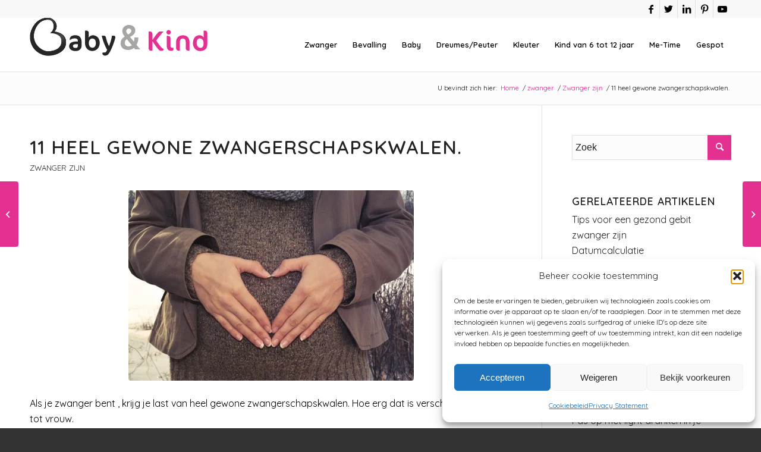

--- FILE ---
content_type: text/html; charset=UTF-8
request_url: https://www.babyenkind.nl/zwanger/zwanger-zijn/11-heel-gewone-zwangerschapskwalen/
body_size: 37829
content:
<!DOCTYPE html><html lang="nl-NL" class="html_stretched responsive av-preloader-disabled  html_header_top html_logo_left html_main_nav_header html_menu_right html_slim html_header_sticky html_header_shrinking html_header_topbar_active html_mobile_menu_tablet html_header_searchicon html_content_align_center html_header_unstick_top html_header_stretch_disabled html_minimal_header html_minimal_header_shadow html_elegant-blog html_modern-blog html_av-overlay-side html_av-overlay-side-classic html_av-submenu-noclone html_entry_id_12292 av-cookies-no-cookie-consent av-default-lightbox av-no-preview html_text_menu_active av-mobile-menu-switch-default"><head><meta charset="UTF-8" /><meta name="viewport" content="width=device-width, initial-scale=1"><meta name='robots' content='index, follow, max-image-preview:large, max-snippet:-1, max-video-preview:-1' /><style>img:is([sizes="auto" i],[sizes^="auto," i]){contain-intrinsic-size:3000px 1500px}</style><title>gewone zwangerschapskwalen op een rij, geen reden tot zorg</title><meta name="description" content="Als je zwanger bent krijg je last van heel gewone zwangerschapskwalen. Hoe erg dat is verschilt van vrouw tot vrouw." /><link rel="canonical" href="https://www.babyenkind.nl/zwanger/zwanger-zijn/11-heel-gewone-zwangerschapskwalen/" /><meta property="og:locale" content="nl_NL" /><meta property="og:type" content="article" /><meta property="og:title" content="gewone zwangerschapskwalen op een rij, geen reden tot zorg" /><meta property="og:description" content="Als je zwanger bent krijg je last van heel gewone zwangerschapskwalen. Hoe erg dat is verschilt van vrouw tot vrouw." /><meta property="og:url" content="https://www.babyenkind.nl/zwanger/zwanger-zijn/11-heel-gewone-zwangerschapskwalen/" /><meta property="og:site_name" content="Baby en Kind" /><meta property="article:publisher" content="https://business.facebook.com/www.babyenkind.nl/?business_id=301200210289715&amp;amp%3bamp%3bamp%3bamp%3bamp%3bamp%3bamp%3bamp%3bamp%3bamp%3bamp%3bamp%3bamp%3bamp%3bamp%3bamp%3bamp%3bamp%3bamp%3bamp%3bamp%3bamp%3bamp%3bamp%3bamp%3bamp%3bamp%3bamp%3bamp%3bref=bookmarks" /><meta property="article:author" content="https://www.facebook.com/www.babyenkind.nl" /><meta property="article:published_time" content="2022-05-03T12:05:00+00:00" /><meta property="article:modified_time" content="2023-01-04T07:32:44+00:00" /><meta property="og:image" content="https://www.babyenkind.nl/wp-content/uploads/2018/05/zwnagerschapskwalen.jpg" /><meta property="og:image:width" content="480" /><meta property="og:image:height" content="320" /><meta property="og:image:type" content="image/jpeg" /><meta name="author" content="Felice Veenman" /><meta name="twitter:card" content="summary_large_image" /><meta name="twitter:creator" content="@BABYenKIND" /><meta name="twitter:site" content="@BABYenKIND" /> <script type="application/ld+json" class="yoast-schema-graph">{"@context":"https://schema.org","@graph":[{"@type":"Article","@id":"https://www.babyenkind.nl/zwanger/zwanger-zijn/11-heel-gewone-zwangerschapskwalen/#article","isPartOf":{"@id":"https://www.babyenkind.nl/zwanger/zwanger-zijn/11-heel-gewone-zwangerschapskwalen/"},"author":{"name":"Felice Veenman","@id":"https://www.babyenkind.nl/#/schema/person/e75267378d34ec6973e75b3fc42f5f06"},"headline":"11 heel gewone zwangerschapskwalen.","datePublished":"2022-05-03T12:05:00+00:00","dateModified":"2023-01-04T07:32:44+00:00","mainEntityOfPage":{"@id":"https://www.babyenkind.nl/zwanger/zwanger-zijn/11-heel-gewone-zwangerschapskwalen/"},"wordCount":1223,"commentCount":1,"publisher":{"@id":"https://www.babyenkind.nl/#organization"},"image":{"@id":"https://www.babyenkind.nl/zwanger/zwanger-zijn/11-heel-gewone-zwangerschapskwalen/#primaryimage"},"thumbnailUrl":"https://www.babyenkind.nl/wp-content/uploads/2018/05/zwnagerschapskwalen.jpg","articleSection":["Zwanger zijn"],"inLanguage":"nl-NL","potentialAction":[{"@type":"CommentAction","name":"Comment","target":["https://www.babyenkind.nl/zwanger/zwanger-zijn/11-heel-gewone-zwangerschapskwalen/#respond"]}]},{"@type":"WebPage","@id":"https://www.babyenkind.nl/zwanger/zwanger-zijn/11-heel-gewone-zwangerschapskwalen/","url":"https://www.babyenkind.nl/zwanger/zwanger-zijn/11-heel-gewone-zwangerschapskwalen/","name":"gewone zwangerschapskwalen op een rij, geen reden tot zorg","isPartOf":{"@id":"https://www.babyenkind.nl/#website"},"primaryImageOfPage":{"@id":"https://www.babyenkind.nl/zwanger/zwanger-zijn/11-heel-gewone-zwangerschapskwalen/#primaryimage"},"image":{"@id":"https://www.babyenkind.nl/zwanger/zwanger-zijn/11-heel-gewone-zwangerschapskwalen/#primaryimage"},"thumbnailUrl":"https://www.babyenkind.nl/wp-content/uploads/2018/05/zwnagerschapskwalen.jpg","datePublished":"2022-05-03T12:05:00+00:00","dateModified":"2023-01-04T07:32:44+00:00","description":"Als je zwanger bent krijg je last van heel gewone zwangerschapskwalen. Hoe erg dat is verschilt van vrouw tot vrouw.","breadcrumb":{"@id":"https://www.babyenkind.nl/zwanger/zwanger-zijn/11-heel-gewone-zwangerschapskwalen/#breadcrumb"},"inLanguage":"nl-NL","potentialAction":[{"@type":"ReadAction","target":["https://www.babyenkind.nl/zwanger/zwanger-zijn/11-heel-gewone-zwangerschapskwalen/"]}]},{"@type":"ImageObject","inLanguage":"nl-NL","@id":"https://www.babyenkind.nl/zwanger/zwanger-zijn/11-heel-gewone-zwangerschapskwalen/#primaryimage","url":"https://www.babyenkind.nl/wp-content/uploads/2018/05/zwnagerschapskwalen.jpg","contentUrl":"https://www.babyenkind.nl/wp-content/uploads/2018/05/zwnagerschapskwalen.jpg","width":480,"height":320,"caption":"gewone zwangerschapskwalen"},{"@type":"BreadcrumbList","@id":"https://www.babyenkind.nl/zwanger/zwanger-zijn/11-heel-gewone-zwangerschapskwalen/#breadcrumb","itemListElement":[{"@type":"ListItem","position":1,"name":"Home","item":"https://www.babyenkind.nl/homepage-baby-en-kind-leven-en-liefhebben/"},{"@type":"ListItem","position":2,"name":"zwanger","item":"https://www.babyenkind.nl/zwanger/"},{"@type":"ListItem","position":3,"name":"Zwanger zijn","item":"https://www.babyenkind.nl/zwanger/zwanger-zijn/"},{"@type":"ListItem","position":4,"name":"11 heel gewone zwangerschapskwalen."}]},{"@type":"WebSite","@id":"https://www.babyenkind.nl/#website","url":"https://www.babyenkind.nl/","name":"Baby en Kind","description":"","publisher":{"@id":"https://www.babyenkind.nl/#organization"},"potentialAction":[{"@type":"SearchAction","target":{"@type":"EntryPoint","urlTemplate":"https://www.babyenkind.nl/?s={search_term_string}"},"query-input":"required name=search_term_string"}],"inLanguage":"nl-NL"},{"@type":"Organization","@id":"https://www.babyenkind.nl/#organization","name":"www.babyenkind.nl","url":"https://www.babyenkind.nl/","logo":{"@type":"ImageObject","inLanguage":"nl-NL","@id":"https://www.babyenkind.nl/#/schema/logo/image/","url":"https://www.babyenkind.nl/wp-content/uploads/2020/01/logo-aangepast.png","contentUrl":"https://www.babyenkind.nl/wp-content/uploads/2020/01/logo-aangepast.png","width":299,"height":64,"caption":"www.babyenkind.nl"},"image":{"@id":"https://www.babyenkind.nl/#/schema/logo/image/"},"sameAs":["https://business.facebook.com/www.babyenkind.nl/?business_id=301200210289715&amp;amp;amp;amp;amp;amp;amp;amp;amp;amp;amp;amp;amp;amp;amp;amp;amp;amp;amp;amp;amp;amp;amp;amp;amp;amp;amp;amp;amp;ref=bookmarks","https://twitter.com/BABYenKIND","https://www.linkedin.com/in/feliceveenman/","https://nl.pinterest.com/websitevoormoeders/pins/","https://www.facebook.com/www.babyenkind.nl"]},{"@type":"Person","@id":"https://www.babyenkind.nl/#/schema/person/e75267378d34ec6973e75b3fc42f5f06","name":"Felice Veenman","description":"Felice Veenman, eigenaar van BabyenKind, leuk dat je me leest! BabyenKind is al 12 jaar een website en forum dat vele moeders aan zich weet te binden door haar begrijpelijke artikelen en hartelijke toon.","sameAs":["https://www.facebook.com/www.babyenkind.nl","https://www.instagram.com/babyenkind/","https://nl.linkedin.com/in/feliceveenman","https://nl.pinterest.com/felice1186/"],"url":"https://www.babyenkind.nl/author/felice/"}]}</script> <link rel='dns-prefetch' href='//www.babyenkind.nl' /><link rel='dns-prefetch' href='//www.googletagmanager.com' /> <script data-optimized="1" type="text/javascript" src="[data-uri]" defer></script> <style id="litespeed-ccss">ul{box-sizing:border-box}.entry-content{counter-reset:footnotes}:root{--wp--preset--font-size--normal:16px;--wp--preset--font-size--huge:42px}.screen-reader-text{border:0;clip-path:inset(50%);height:1px;margin:-1px;overflow:hidden;padding:0;position:absolute;width:1px;word-wrap:normal!important}html :where(img[class*=wp-image-]){height:auto;max-width:100%}:root{--wp--preset--aspect-ratio--square:1;--wp--preset--aspect-ratio--4-3:4/3;--wp--preset--aspect-ratio--3-4:3/4;--wp--preset--aspect-ratio--3-2:3/2;--wp--preset--aspect-ratio--2-3:2/3;--wp--preset--aspect-ratio--16-9:16/9;--wp--preset--aspect-ratio--9-16:9/16;--wp--preset--color--black:#000000;--wp--preset--color--cyan-bluish-gray:#abb8c3;--wp--preset--color--white:#ffffff;--wp--preset--color--pale-pink:#f78da7;--wp--preset--color--vivid-red:#cf2e2e;--wp--preset--color--luminous-vivid-orange:#ff6900;--wp--preset--color--luminous-vivid-amber:#fcb900;--wp--preset--color--light-green-cyan:#7bdcb5;--wp--preset--color--vivid-green-cyan:#00d084;--wp--preset--color--pale-cyan-blue:#8ed1fc;--wp--preset--color--vivid-cyan-blue:#0693e3;--wp--preset--color--vivid-purple:#9b51e0;--wp--preset--gradient--vivid-cyan-blue-to-vivid-purple:linear-gradient(135deg,rgba(6,147,227,1) 0%,rgb(155,81,224) 100%);--wp--preset--gradient--light-green-cyan-to-vivid-green-cyan:linear-gradient(135deg,rgb(122,220,180) 0%,rgb(0,208,130) 100%);--wp--preset--gradient--luminous-vivid-amber-to-luminous-vivid-orange:linear-gradient(135deg,rgba(252,185,0,1) 0%,rgba(255,105,0,1) 100%);--wp--preset--gradient--luminous-vivid-orange-to-vivid-red:linear-gradient(135deg,rgba(255,105,0,1) 0%,rgb(207,46,46) 100%);--wp--preset--gradient--very-light-gray-to-cyan-bluish-gray:linear-gradient(135deg,rgb(238,238,238) 0%,rgb(169,184,195) 100%);--wp--preset--gradient--cool-to-warm-spectrum:linear-gradient(135deg,rgb(74,234,220) 0%,rgb(151,120,209) 20%,rgb(207,42,186) 40%,rgb(238,44,130) 60%,rgb(251,105,98) 80%,rgb(254,248,76) 100%);--wp--preset--gradient--blush-light-purple:linear-gradient(135deg,rgb(255,206,236) 0%,rgb(152,150,240) 100%);--wp--preset--gradient--blush-bordeaux:linear-gradient(135deg,rgb(254,205,165) 0%,rgb(254,45,45) 50%,rgb(107,0,62) 100%);--wp--preset--gradient--luminous-dusk:linear-gradient(135deg,rgb(255,203,112) 0%,rgb(199,81,192) 50%,rgb(65,88,208) 100%);--wp--preset--gradient--pale-ocean:linear-gradient(135deg,rgb(255,245,203) 0%,rgb(182,227,212) 50%,rgb(51,167,181) 100%);--wp--preset--gradient--electric-grass:linear-gradient(135deg,rgb(202,248,128) 0%,rgb(113,206,126) 100%);--wp--preset--gradient--midnight:linear-gradient(135deg,rgb(2,3,129) 0%,rgb(40,116,252) 100%);--wp--preset--font-size--small:13px;--wp--preset--font-size--medium:20px;--wp--preset--font-size--large:36px;--wp--preset--font-size--x-large:42px;--wp--preset--spacing--20:0.44rem;--wp--preset--spacing--30:0.67rem;--wp--preset--spacing--40:1rem;--wp--preset--spacing--50:1.5rem;--wp--preset--spacing--60:2.25rem;--wp--preset--spacing--70:3.38rem;--wp--preset--spacing--80:5.06rem;--wp--preset--shadow--natural:6px 6px 9px rgba(0, 0, 0, 0.2);--wp--preset--shadow--deep:12px 12px 50px rgba(0, 0, 0, 0.4);--wp--preset--shadow--sharp:6px 6px 0px rgba(0, 0, 0, 0.2);--wp--preset--shadow--outlined:6px 6px 0px -3px rgba(255, 255, 255, 1), 6px 6px rgba(0, 0, 0, 1);--wp--preset--shadow--crisp:6px 6px 0px rgba(0, 0, 0, 1)}:root{--ag-background-image-position:center center;--ag-background-image-opacity:1;--ag-form-background:rgba(255,255,255,1);--ag-text-color:#000000;--ag-blur:5px}:root{--ag-form-margin:auto auto}:root{--ag-background-image-position:center center;--ag-background-image-opacity:1;--ag-form-background:rgba(255,255,255,1);--ag-text-color:#000000;--ag-blur:5px}html{min-width:910px}html.responsive{min-width:0}.container{position:relative;width:100%;margin:0 auto;padding:0 50px;clear:both}.inner-container{position:relative;height:100%;width:100%}.container_wrap{clear:both;position:relative;border-top-style:solid;border-top-width:1px}.units{float:left;display:inline;margin-left:50px;position:relative;z-index:1;min-height:1px}#wrap_all{width:100%;position:static;z-index:2;overflow:hidden}body .units.alpha{margin-left:0;clear:left}body .units.alpha{width:100%}.container .av-content-small.units{width:73%}.container{max-width:1010px}@media only screen and (min-width:768px) and (max-width:989px){.responsive #top{overflow-x:hidden}.responsive .container{max-width:782px}}@media only screen and (max-width:767px){.responsive #top{overflow-x:hidden}.responsive #top #wrap_all .container{width:85%;max-width:85%;margin:0 auto;padding-left:0;padding-right:0;float:none}.responsive .units{margin:0}.responsive #top .container .av-content-small{margin:0;margin-bottom:20px;width:100%}}.container:after{content:" ";display:block;height:0;clear:both;visibility:hidden}.clearfix:before,.clearfix:after,.widget:before,.widget:after{content:" ";display:block;overflow:hidden;visibility:hidden;width:0;height:0}.clearfix:after{clear:both}.clearfix{zoom:1}html,body,div,span,h1,h2,h3,p,a,img,small,strong,ul,li,form,label,article,aside,details,header,nav,section,summary{margin:0;padding:0;border:0;font-size:100%;font:inherit;vertical-align:baseline}article,aside,details,header,nav,section{display:block}body{line-height:1em}ul{list-style:none}*{-moz-box-sizing:border-box;-webkit-box-sizing:border-box;box-sizing:border-box}html.responsive,.responsive body{overflow-x:hidden}body{font:13px/1.65em"HelveticaNeue","Helvetica Neue",Helvetica,Arial,sans-serif;color:#444;-webkit-text-size-adjust:100%}h1,h2,h3{font-weight:600}#top h3 a{font-weight:inherit;text-decoration:none;color:inherit}h1{font-size:34px;line-height:1.1em;margin-bottom:14px}h2{font-size:28px;line-height:1.1em;margin-bottom:10px}h3{font-size:20px;line-height:1.1em;margin-bottom:8px}p+h2{margin-top:1.5em}p{margin:.85em 0}strong{font-weight:700}small{font-size:80%}a{text-decoration:none;outline:0;max-width:100%;max-width:none}a:visited{outline:0;text-decoration:underline}#top .avia_hidden_link_text{display:none}ul{margin-bottom:20px}ul{list-style:none outside;margin-left:7px}ul ul{margin:4px 0 5px 30px}ul ul li{margin-bottom:6px}img,a img{border:none;padding:0;margin:0;display:inline-block;max-width:100%;height:auto}input[type="submit"],.button{padding:9px 22px;border:none;-webkit-appearance:none;border-radius:0}[data-av_icon]:before{-webkit-font-smoothing:antialiased;-moz-osx-font-smoothing:grayscale;font-weight:400;content:attr(data-av_icon);speak:never}#top form{margin-bottom:20px}#top input[type="text"],#top textarea{-webkit-appearance:none;border:1px solid #e1e1e1;padding:8px 6px;outline:none;font:1em"HelveticaNeue","Helvetica Neue",Helvetica,Arial,sans-serif;color:#777;margin:0;width:100%;display:block;margin-bottom:20px;background:#fff;border-radius:0}#top textarea{min-height:60px;line-height:1.5em}#top label{font-weight:700;font-size:.92em}#top input[type="checkbox"]{display:inline}#top label span{font-weight:400;font-size:13px;color:#444}#top textarea{width:100%}.hidden{position:absolute;top:0;visibility:hidden}#header{position:relative;z-index:501;width:100%;background:#fff0}#header_main .container,.main_menu ul:first-child>li a{height:88px;line-height:88px}.html_header_top.html_header_sticky #main{padding-top:88px}.html_header_top.html_header_sticky #header{position:fixed}.html_header_top.html_header_topbar_active.html_header_sticky #top #main{padding-top:119px}.av_icon_active_right .social_bookmarks{float:right}.av_icon_active_right .social_bookmarks{padding-left:20px}#header_meta{border-top:none;z-index:10;min-height:30px;border-bottom-style:solid;border-bottom-width:1px;margin-bottom:-1px}#header_meta .container{min-height:30px}#header_main{border-bottom-width:1px;border-bottom-style:solid;z-index:1}.header_bg{position:absolute;top:0;left:0;width:100%;height:100%;opacity:.95;z-index:0;-webkit-perspective:1000px;-webkit-backface-visibility:hidden}.av_minimal_header .header_bg{opacity:1}.av_minimal_header #header_main,.av_minimal_header #header_meta{border:none}#top #header.av_minimal_header .main_menu ul:first-child>li>ul{border-top:none}.av_minimal_header #header_main .container,.av_minimal_header .main_menu ul:first-child>li a{height:90px;line-height:90px}.av_minimal_header_shadow{box-shadow:0 0 2px 1px rgb(0 0 0/.1)}.av-hamburger{padding:0 0 0 0;display:inline-block;font:inherit;color:inherit;text-transform:none;background-color:#fff0;border:0;margin:0;overflow:visible}.av-hamburger-box{width:35px;height:24px;display:inline-block;position:relative}.av-hamburger-inner{display:block;top:50%;margin-top:-2px}.av-hamburger-inner,.av-hamburger-inner::before,.av-hamburger-inner::after{width:40px;height:3px;background-color:#000;border-radius:3px;position:absolute}.av-hamburger-inner::before,.av-hamburger-inner::after{content:"";display:block}.av-hamburger-inner::before{top:-10px}.av-hamburger-inner::after{bottom:-10px}.av-burger-menu-main{display:none}.av-burger-menu-main a{padding-left:10px}.av-hamburger strong{display:none}.av-hamburger-box{height:8px}.av-hamburger-inner,.av-hamburger-inner::before,.av-hamburger-inner::after{width:100%}#top .av-small-burger-icon{-ms-transform:scale(.6);transform:scale(.6);transform-origin:right}#top #wrap_all #header .av-small-burger-icon a{padding:0}div .logo{float:left;position:absolute;left:0;z-index:1}.logo,.logo a{overflow:hidden;position:relative;display:block;height:100%}.logo img{padding:0;display:block;width:auto;height:auto;max-height:100%;image-rendering:auto;position:relative;z-index:2;height:100%;height:auto}.main_menu{clear:none;position:absolute;z-index:100;line-height:30px;height:100%;margin:0;right:0}.av-main-nav-wrap{float:left;position:relative;z-index:3}.av-main-nav-wrap ul{margin:0;padding:0}.av-main-nav{z-index:110;position:relative}.av-main-nav ul{display:none;margin-left:0;left:0;position:absolute;top:100%;width:208px;z-index:2;padding:0;box-shadow:0 8px 15px rgb(0 0 0/.1);margin-top:-1px}.av-main-nav ul li{margin:0;padding:0;width:100%}.av-main-nav ul li a{border-right-style:solid;border-right-width:1px;border-left-style:solid;border-left-width:1px}.av-main-nav ul li:last-child>a{border-bottom-style:solid;border-bottom-width:1px}.av-main-nav li{float:left;position:relative;z-index:20}.av-main-nav>li>ul{border-top-width:2px;border-top-style:solid}.av-main-nav>li{line-height:30px}.av-main-nav li a{max-width:none}.av-main-nav>li>a{display:block;text-decoration:none;padding:0 13px;font-weight:400;font-weight:600;font-size:13px}#top .av-main-nav ul a{width:100%;height:auto;float:left;text-align:left;line-height:23px;padding:8px 15px;font-size:12px;min-height:23px;max-width:none;text-decoration:none;font-family:inherit}#top .av-main-nav ul ul{left:-207px;top:0;margin:0;border-top-style:solid;border-top-width:1px;padding-top:0}.html_main_nav_header.html_logo_left #top .main_menu .menu>li:last-child>a{padding-right:0}.main_menu .avia-bullet{display:none}.avia-bullet{display:block;position:absolute;height:0;width:0;top:51%;margin-top:-3px;left:-3px;border-top:3px solid transparent!important;border-bottom:3px solid transparent!important;border-left:3px solid green}#top #menu-item-search{z-index:100}#top .menu-item-search-dropdown>a,#searchform #searchsubmit,.iconfont{font-size:17px}#top #menu-item-search.menu-item-search-dropdown>a{border-left:none}#top #searchform{margin:0;padding:0}#top #searchform>div{position:relative;max-width:300px}#top .widget #searchform>div{margin:0;max-width:100%}#top #s{width:100%;position:relative;padding:11px 47px 11px 5px;z-index:1;margin:0;box-shadow:none}#top #searchsubmit{width:40px;height:100%;line-height:40px;padding:0;position:absolute;right:0;top:0;z-index:2;margin:0;border-radius:0;min-width:40px}.title_container{position:relative}#top .title_container .container{padding-top:10px;padding-bottom:10px;min-height:56px}.title_container .breadcrumb{z-index:10;line-height:15px;font-size:11px;position:absolute;right:50px;top:50%;margin-top:-7px}.breadcrumb a{text-decoration:none}.breadcrumb-trail .trail-before,.breadcrumb-trail .trail-end,.breadcrumb-trail .sep,.breadcrumb-trail a{display:block;float:left;padding:0 3px}.breadcrumb-trail span{display:inline;padding:0;float:none}.breadcrumb .sep{display:block;overflow:hidden;width:8px}#top .social_bookmarks{height:30px;z-index:150;-webkit-backface-visibility:hidden;margin:0 0 0-9px}#top .social_bookmarks li{height:100%;float:left;padding:0;border-right-style:solid;border-right-width:1px;display:block;width:30px}#top #header .social_bookmarks li:last-child{border-right-style:none;border-right-width:0}#top .social_bookmarks li a{float:left;width:30px;line-height:30px;display:block;margin:0;outline:none;padding:0;min-height:30px;height:100%;overflow:visible;z-index:2;position:relative;text-align:center}#top #wrap_all .social_bookmarks,#top #wrap_all .social_bookmarks a,#top #wrap_all .social_bookmarks li{background:#fff0}.content,.sidebar{padding-top:50px;padding-bottom:50px;-webkit-box-sizing:content-box;-moz-box-sizing:content-box;box-sizing:content-box;min-height:1px;z-index:1}#top #main .sidebar{border-left-style:solid;border-left-width:1px;margin-left:0;float:none;width:auto;overflow:hidden;display:block;clear:none}.inner_sidebar{margin-left:50px}.content{border-right-style:solid;border-right-width:1px;margin-right:-1px}.content .entry-content-wrapper{padding-right:50px}.container .minor-meta{font-size:.9em}.post{clear:both;width:100%;float:left;position:relative}.entry-content-wrapper .post-title{font-size:21px;line-height:1.3em}#top .avia-post-nav{position:fixed;height:110px;top:50%;background:#aaa;background:rgb(0 0 0/.1);color:#fff;margin-top:-55px;padding:15px;text-decoration:none;z-index:501;-webkit-transform:translate3d(0,0,0)}.avia-post-nav .label{position:absolute;top:50%;height:22px;line-height:22px;margin-top:-11px;font-size:24px}.avia-post-nav .entry-image{height:80px;width:80px;display:block}.avia-post-nav .entry-image img{border-radius:100px;display:block}.avia-post-prev{left:0;border-top-right-radius:4px;border-bottom-right-radius:4px}.avia-post-prev .label{left:10px}.avia-post-next{right:0;border-top-left-radius:4px;border-bottom-left-radius:4px}.avia-post-next .label{right:10px}.avia-post-next.with-image{text-align:right}.avia-post-nav .entry-info{display:block;height:80px;width:220px;display:table}.avia-post-next .entry-info{margin:0 20px 0 1px}.avia-post-prev .entry-info{margin:0 1px 0 20px}.avia-post-nav .entry-info span{display:table-cell;vertical-align:middle;font-size:13px;line-height:1.65em}.avia-post-nav .entry-info-wrap{width:1px;overflow:hidden;display:block}.widgettitle{font-weight:600;text-transform:uppercase;letter-spacing:1px;font-size:1.1em}.widget{clear:both;position:relative;padding:30px 0 30px 0;float:none}#top .widget ul{padding:0;margin:0;width:100%;float:left}.widget li{clear:both}#scroll-top-link{position:fixed;border-radius:2px;height:50px;width:50px;line-height:50px;text-decoration:none;text-align:center;opacity:0;right:50px;bottom:50px;z-index:1030;visibility:hidden}@media only screen and (max-width:989px){.responsive #top .avia-post-prev{left:0}.responsive #top .avia-post-next{right:0}}@media only screen and (min-width:768px) and (max-width:989px){.responsive .main_menu ul:first-child>li>a{padding:0 10px}.responsive #top .header_bg{opacity:1}.responsive #main .container_wrap:first-child{border-top:none}.responsive .logo{float:left}.responsive .logo img{margin:0}.responsive.html_mobile_menu_tablet .av-burger-menu-main{display:block}.responsive #top #wrap_all .av_mobile_menu_tablet .main_menu{top:0;left:auto;right:0;display:block}.responsive #top .av_mobile_menu_tablet .av-main-nav .menu-item{display:none}.responsive #top .av_mobile_menu_tablet .av-main-nav .menu-item-avia-special{display:block}.responsive #top #wrap_all .av_mobile_menu_tablet .menu-item-search-dropdown>a{font-size:24px}.responsive.html_mobile_menu_tablet #top #wrap_all #header{position:relative;width:100%;float:none;height:auto;margin:0!important;opacity:1;min-height:0}.responsive.html_mobile_menu_tablet #top #header #header_meta .social_bookmarks{display:none}.responsive.html_mobile_menu_tablet #top #wrap_all .menu-item-search-dropdown>a{font-size:24px}.responsive.html_mobile_menu_tablet.html_header_top.html_header_sticky #top #wrap_all #main{padding-top:88px}.responsive.html_mobile_menu_tablet.html_header_top #top #main{padding-top:0!important;margin:0}.responsive.html_mobile_menu_tablet #top #header_main>.container .main_menu .av-main-nav>li>a,.responsive.html_mobile_menu_tablet #top #wrap_all .av-logo-container{height:90px;line-height:90px}.responsive.html_mobile_menu_tablet #top #header_main>.container .main_menu .av-main-nav>li>a{min-width:0;padding:0 0 0 20px;margin:0;border-style:none;border-width:0}.responsive.html_mobile_menu_tablet #top #header .av-main-nav>li>a{background:#fff0;color:inherit}}@media only screen and (max-width:767px){.responsive .post_author_timeline,.responsive #top #main .sidebar{display:none}.responsive #top #main .sidebar.smartphones_sidebar_active{display:block;text-align:left;border-left:none;border-right:none;border-top-style:dashed;border-top-width:1px;width:100%;clear:both}.responsive #top #main .sidebar.smartphones_sidebar_active .inner_sidebar{margin:0}.responsive .content .entry-content-wrapper{padding:0}.responsive .content{border:none}.responsive .big-preview{padding:0 0 10px 0}.responsive #top .avia-post-nav{display:none}.responsive .title_container .breadcrumb{left:-2px}.responsive #top #wrap_all #header{position:relative;width:100%;float:none;height:auto;margin:0!important;opacity:1;min-height:0}.responsive #top #main{padding-top:0!important;margin:0}.responsive #top #main .container_wrap:first-child{border-top:none}.responsive #top .logo{position:static;display:table;height:80px!important;float:none;padding:0;border:none;width:80%}.responsive .logo a{display:table-cell;vertical-align:middle}.responsive .logo img{height:auto!important;width:auto;max-width:100%;display:block;max-height:80px}.responsive #header_main .container{height:auto!important}.responsive #top .header_bg{opacity:1}.responsive #header_meta .social_bookmarks li{border-style:solid;border-width:1px;margin-bottom:-1px;margin-left:-1px}.responsive #top #header_meta .social_bookmarks li:last-child{border-right-style:solid;border-right-width:1px}.responsive #header .social_bookmarks{padding-bottom:2px;width:100%;text-align:center;height:auto;line-height:.8em;margin:0}.responsive #header .social_bookmarks li{float:none;display:inline-block}.responsive .logo img{margin:0}.responsive #top #header_meta .social_bookmarks li a{color:inherit;border-color:inherit;background:inherit}.responsive .av-burger-menu-main{display:block}.responsive #top #wrap_all .main_menu{top:0;height:80px;left:auto;right:0;display:block;position:absolute}.responsive .main_menu ul:first-child>li a{height:80px;line-height:80px}.responsive #top .av-main-nav .menu-item{display:none}.responsive #top .av-main-nav .menu-item-avia-special{display:block}.responsive #top #wrap_all .menu-item-search-dropdown>a{font-size:24px}.responsive #top #header .social_bookmarks{display:none}.responsive #top .av-logo-container .avia-menu{height:100%}.responsive #top #header_main>.container .main_menu .av-main-nav>li>a,.responsive #top #wrap_all .av-logo-container{height:80px;line-height:80px}.responsive #top #wrap_all .av-logo-container{padding:0}.responsive #top #header_main>.container .main_menu .av-main-nav>li>a{min-width:0;padding:0 0 0 20px;margin:0;border-style:none;border-width:0}.responsive #top #header .av-main-nav>li>a{background:#fff0;color:inherit}.widget li{line-height:1.8em;font-size:15px}.responsive #scroll-top-link{display:none}}@media only screen and (max-width:479px){.responsive #top #wrap_all #header .social_bookmarks{display:none}}.multi-big .post_author_timeline{position:absolute;top:0;left:40px;width:1px;height:100%;border-right-width:1px;border-right-style:dashed}.single-post .post_author_timeline{display:none}.big-preview{display:block;padding:0 50px 10px 131px}.big-preview a{display:block;position:relative;overflow:hidden}.post-loop-1 .big-preview{position:relative;z-index:4}.big-preview img{display:block;border-radius:4px;position:relative;z-index:4;width:100%}.html_elegant-blog #top .post-entry .post-title{text-align:center;font-size:30px;text-transform:uppercase;padding:0 0 15px;letter-spacing:2px;line-height:1.3em;margin-bottom:10px}.html_elegant-blog #top .post-entry .blog-categories{text-align:center;display:block;font-weight:700;position:relative}.html_elegant-blog #top .post-entry .minor-meta{text-transform:uppercase}.html_elegant-blog .av-vertical-delimiter{display:block;margin:0 auto;width:40px;border-top-width:3px;border-top-style:solid;padding-bottom:16px}.html_elegant-blog .multi-big .post_author_timeline{border-right-style:solid}.html_elegant-blog #top .big-preview{padding-left:0;padding-right:0}.html_modern-blog #top .post-entry .post-title{font-size:2em;text-align:left;letter-spacing:1px}.html_modern-blog #top .post-entry .blog-categories{text-align:left;font-weight:400;font-size:.8em;top:-25px}.html_modern-blog .av-vertical-delimiter{margin:0}.html_modern-blog .av-vertical-delimiter{display:none}#reply-title{font-weight:600;letter-spacing:1px}#reply-title small,#commentform label{font-size:.85em;display:block;letter-spacing:0;text-transform:none;padding-top:8px;line-height:1.5em;font-weight:400}.comment_meta_container{clear:both;float:none}#cancel-comment-reply-link{display:inline-block;font-size:10px}#commentform p{position:relative;padding:0 0 10px 0;margin:0}#reply-title small a{float:right}#commentform label{position:absolute;left:245px;font-size:11px;top:0;font-weight:700}.comment-notes,#commentform .comment-form-comment label{display:none}#reply-title{display:none}#reply-title small{display:inline}.template-blog .post .entry-content-wrapper{overflow:hidden}button::-moz-focus-inner{padding:0;border:0}.sidebar .widget:first-child{padding-top:0;border-top-style:none;border-top-width:0}body{font-size:16px}html,#scroll-top-link{background-color:#333}#scroll-top-link{color:#eee;border:1px solid #444}.alternate_color,.alternate_color div,.alternate_color span,.alternate_color a{border-color:#e1e1e1}.alternate_color{background-color:#fcfcfc;color:#222}.alternate_color a{color:#e43090!important}.alternate_color .breadcrumb,.alternate_color .breadcrumb a{color:#222}.alternate_color ::-webkit-input-placeholder{color:#222}.alternate_color ::-moz-placeholder{color:#222;opacity:1}.alternate_color :-ms-input-placeholder{color:#222}.main_color,.main_color div,.main_color header,.main_color main,.main_color aside,.main_color article,.main_color section,.main_color span,.main_color h1,.main_color h2,.main_color h3,.main_color p,.main_color a,.main_color img,.main_color small,.main_color ul,.main_color li,.main_color form,.main_color label,.main_color article,.main_color aside,.main_color header,.main_color section{border-color:#e1e1e1}.main_color,.main_color .post-format-icon{background-color:#fff0;color:#000}.main_color h1,.main_color h2,.main_color h3{color:#222}.main_color .sidebar,.main_color .sidebar a,.main_color .minor-meta,.main_color .minor-meta a,.html_modern-blog #top div .main_color .blog-categories a{color:#222}.main_color a,.main_color #commentform .required,.html_elegant-blog #top .main_color .blog-categories a{color:#e43090}div .main_color .button,.main_color input[type="submit"]{background-color:#e43090;color:#fff;border-color:#c21070}.main_color ::-webkit-input-placeholder{color:#222}.main_color ::-moz-placeholder{color:#222;opacity:1}.main_color :-ms-input-placeholder{color:#222}#top .main_color input[type="text"],#top .main_color textarea{border-color:#e1e1e1;background-color:#fcfcfc;color:#222}.main_color .required{color:#e43090}#main{border-color:#e1e1e1}.html_stretched #wrap_all{background-color:#fff0}.header_color,.header_color div,.header_color nav,.header_color span,.header_color a,.header_color img,.header_color strong,.header_color ul,.header_color li,.header_color nav{border-color:#e1e1e1}.header_color{background-color:#fff;color:#000}.header_color .social_bookmarks a{color:#000}.header_color a,.header_color strong{color:#e43090}.header_color .container_wrap_meta{background:#f8f8f8}.header_color .avia-bullet{border-color:#e43090}.html_header_top .header_color .main_menu ul:first-child>li>ul{border-top-color:#e43090}.header_color ::-webkit-input-placeholder{color:#000}.header_color ::-moz-placeholder{color:#000;opacity:1}.header_color :-ms-input-placeholder{color:#000}.header_color .header_bg,.header_color .main_menu ul ul,.header_color .main_menu .menu ul li a{background-color:#fff;color:#000}.header_color .main_menu ul:first-child>li>a{color:#000}#main{background-color:#fff}.header_color .av-hamburger-inner,.header_color .av-hamburger-inner::before,.header_color .av-hamburger-inner::after{background-color:#000}h1,h2,h3,.html_elegant-blog #top .minor-meta{font-family:"quicksand",Helvetica,Arial,sans-serif}body.quicksand{font-family:"quicksand",Helvetica,Arial,sans-serif}.entry-content h2{color:#e43090}.container{width:100%}.container .av-content-small.units{width:73%}.responsive .container{max-width:1310px}#top .avia-post-nav{background:#e43090}.big-preview img{width:unset;margin:0 auto}#commentform label{font-size:100%}#commentform label{display:inline-block}@media only screen and (max-width:360px){.big-preview{min-height:164px}}@media only screen and (max-width:460px){.content{padding-top:15px}.responsive .title_container .breadcrumb{position:unset;right:unset;top:unset;margin-top:unset;font-size:13px;line-height:18px}.responsive #top #wrap_all .container{width:90%;max-width:90%}}@media only screen and (max-width:989px){.av_minimal_header #header_meta{display:none}}@media only screen and (min-width:1225px){.big-preview{min-height:331px}}p+h2{margin-top:unset}@media only screen and (min-width:989px){#menu-item-search{display:none}}.cmplz-hidden{display:none!important}#top .avia-font-entypo-fontello,body .avia-font-entypo-fontello,html body [data-av_iconfont="entypo-fontello"]:before{font-family:"entypo-fontello"}</style><script src="[data-uri]" defer></script><link rel="preload" as="image" href="https://www.babyenkind.nl/wp-content/uploads/2019/11/Baby-en-kind.png.webp"><link rel="preload" as="image" href="https://www.babyenkind.nl/wp-content/uploads/2018/05/zwnagerschapskwalen.jpg.webp"><style id='wp-emoji-styles-inline-css' type='text/css'>img.wp-smiley,img.emoji{display:inline!important;border:none!important;box-shadow:none!important;height:1em!important;width:1em!important;margin:0 0.07em!important;vertical-align:-0.1em!important;background:none!important;padding:0!important}</style><link data-optimized="1" data-asynced="1" as="style" onload="this.onload=null;this.rel='stylesheet'"  rel='preload' id='wp-block-library-css' href='https://www.babyenkind.nl/wp-content/litespeed/css/9095e0e3dae69b76e8a5f59cb7e1cf3b.css?ver=626d5' type='text/css' media='all' /><noscript><link data-optimized="1" rel='stylesheet' href='https://www.babyenkind.nl/wp-content/litespeed/css/9095e0e3dae69b76e8a5f59cb7e1cf3b.css?ver=626d5' type='text/css' media='all' /></noscript><style id='classic-theme-styles-inline-css' type='text/css'>/*! This file is auto-generated */
.wp-block-button__link{color:#fff;background-color:#32373c;border-radius:9999px;box-shadow:none;text-decoration:none;padding:calc(.667em + 2px) calc(1.333em + 2px);font-size:1.125em}.wp-block-file__button{background:#32373c;color:#fff;text-decoration:none}</style><style id='global-styles-inline-css' type='text/css'>:root{--wp--preset--aspect-ratio--square:1;--wp--preset--aspect-ratio--4-3:4/3;--wp--preset--aspect-ratio--3-4:3/4;--wp--preset--aspect-ratio--3-2:3/2;--wp--preset--aspect-ratio--2-3:2/3;--wp--preset--aspect-ratio--16-9:16/9;--wp--preset--aspect-ratio--9-16:9/16;--wp--preset--color--black:#000000;--wp--preset--color--cyan-bluish-gray:#abb8c3;--wp--preset--color--white:#ffffff;--wp--preset--color--pale-pink:#f78da7;--wp--preset--color--vivid-red:#cf2e2e;--wp--preset--color--luminous-vivid-orange:#ff6900;--wp--preset--color--luminous-vivid-amber:#fcb900;--wp--preset--color--light-green-cyan:#7bdcb5;--wp--preset--color--vivid-green-cyan:#00d084;--wp--preset--color--pale-cyan-blue:#8ed1fc;--wp--preset--color--vivid-cyan-blue:#0693e3;--wp--preset--color--vivid-purple:#9b51e0;--wp--preset--gradient--vivid-cyan-blue-to-vivid-purple:linear-gradient(135deg,rgba(6,147,227,1) 0%,rgb(155,81,224) 100%);--wp--preset--gradient--light-green-cyan-to-vivid-green-cyan:linear-gradient(135deg,rgb(122,220,180) 0%,rgb(0,208,130) 100%);--wp--preset--gradient--luminous-vivid-amber-to-luminous-vivid-orange:linear-gradient(135deg,rgba(252,185,0,1) 0%,rgba(255,105,0,1) 100%);--wp--preset--gradient--luminous-vivid-orange-to-vivid-red:linear-gradient(135deg,rgba(255,105,0,1) 0%,rgb(207,46,46) 100%);--wp--preset--gradient--very-light-gray-to-cyan-bluish-gray:linear-gradient(135deg,rgb(238,238,238) 0%,rgb(169,184,195) 100%);--wp--preset--gradient--cool-to-warm-spectrum:linear-gradient(135deg,rgb(74,234,220) 0%,rgb(151,120,209) 20%,rgb(207,42,186) 40%,rgb(238,44,130) 60%,rgb(251,105,98) 80%,rgb(254,248,76) 100%);--wp--preset--gradient--blush-light-purple:linear-gradient(135deg,rgb(255,206,236) 0%,rgb(152,150,240) 100%);--wp--preset--gradient--blush-bordeaux:linear-gradient(135deg,rgb(254,205,165) 0%,rgb(254,45,45) 50%,rgb(107,0,62) 100%);--wp--preset--gradient--luminous-dusk:linear-gradient(135deg,rgb(255,203,112) 0%,rgb(199,81,192) 50%,rgb(65,88,208) 100%);--wp--preset--gradient--pale-ocean:linear-gradient(135deg,rgb(255,245,203) 0%,rgb(182,227,212) 50%,rgb(51,167,181) 100%);--wp--preset--gradient--electric-grass:linear-gradient(135deg,rgb(202,248,128) 0%,rgb(113,206,126) 100%);--wp--preset--gradient--midnight:linear-gradient(135deg,rgb(2,3,129) 0%,rgb(40,116,252) 100%);--wp--preset--font-size--small:13px;--wp--preset--font-size--medium:20px;--wp--preset--font-size--large:36px;--wp--preset--font-size--x-large:42px;--wp--preset--spacing--20:0.44rem;--wp--preset--spacing--30:0.67rem;--wp--preset--spacing--40:1rem;--wp--preset--spacing--50:1.5rem;--wp--preset--spacing--60:2.25rem;--wp--preset--spacing--70:3.38rem;--wp--preset--spacing--80:5.06rem;--wp--preset--shadow--natural:6px 6px 9px rgba(0, 0, 0, 0.2);--wp--preset--shadow--deep:12px 12px 50px rgba(0, 0, 0, 0.4);--wp--preset--shadow--sharp:6px 6px 0px rgba(0, 0, 0, 0.2);--wp--preset--shadow--outlined:6px 6px 0px -3px rgba(255, 255, 255, 1), 6px 6px rgba(0, 0, 0, 1);--wp--preset--shadow--crisp:6px 6px 0px rgba(0, 0, 0, 1)}:where(.is-layout-flex){gap:.5em}:where(.is-layout-grid){gap:.5em}body .is-layout-flex{display:flex}.is-layout-flex{flex-wrap:wrap;align-items:center}.is-layout-flex>:is(*,div){margin:0}body .is-layout-grid{display:grid}.is-layout-grid>:is(*,div){margin:0}:where(.wp-block-columns.is-layout-flex){gap:2em}:where(.wp-block-columns.is-layout-grid){gap:2em}:where(.wp-block-post-template.is-layout-flex){gap:1.25em}:where(.wp-block-post-template.is-layout-grid){gap:1.25em}.has-black-color{color:var(--wp--preset--color--black)!important}.has-cyan-bluish-gray-color{color:var(--wp--preset--color--cyan-bluish-gray)!important}.has-white-color{color:var(--wp--preset--color--white)!important}.has-pale-pink-color{color:var(--wp--preset--color--pale-pink)!important}.has-vivid-red-color{color:var(--wp--preset--color--vivid-red)!important}.has-luminous-vivid-orange-color{color:var(--wp--preset--color--luminous-vivid-orange)!important}.has-luminous-vivid-amber-color{color:var(--wp--preset--color--luminous-vivid-amber)!important}.has-light-green-cyan-color{color:var(--wp--preset--color--light-green-cyan)!important}.has-vivid-green-cyan-color{color:var(--wp--preset--color--vivid-green-cyan)!important}.has-pale-cyan-blue-color{color:var(--wp--preset--color--pale-cyan-blue)!important}.has-vivid-cyan-blue-color{color:var(--wp--preset--color--vivid-cyan-blue)!important}.has-vivid-purple-color{color:var(--wp--preset--color--vivid-purple)!important}.has-black-background-color{background-color:var(--wp--preset--color--black)!important}.has-cyan-bluish-gray-background-color{background-color:var(--wp--preset--color--cyan-bluish-gray)!important}.has-white-background-color{background-color:var(--wp--preset--color--white)!important}.has-pale-pink-background-color{background-color:var(--wp--preset--color--pale-pink)!important}.has-vivid-red-background-color{background-color:var(--wp--preset--color--vivid-red)!important}.has-luminous-vivid-orange-background-color{background-color:var(--wp--preset--color--luminous-vivid-orange)!important}.has-luminous-vivid-amber-background-color{background-color:var(--wp--preset--color--luminous-vivid-amber)!important}.has-light-green-cyan-background-color{background-color:var(--wp--preset--color--light-green-cyan)!important}.has-vivid-green-cyan-background-color{background-color:var(--wp--preset--color--vivid-green-cyan)!important}.has-pale-cyan-blue-background-color{background-color:var(--wp--preset--color--pale-cyan-blue)!important}.has-vivid-cyan-blue-background-color{background-color:var(--wp--preset--color--vivid-cyan-blue)!important}.has-vivid-purple-background-color{background-color:var(--wp--preset--color--vivid-purple)!important}.has-black-border-color{border-color:var(--wp--preset--color--black)!important}.has-cyan-bluish-gray-border-color{border-color:var(--wp--preset--color--cyan-bluish-gray)!important}.has-white-border-color{border-color:var(--wp--preset--color--white)!important}.has-pale-pink-border-color{border-color:var(--wp--preset--color--pale-pink)!important}.has-vivid-red-border-color{border-color:var(--wp--preset--color--vivid-red)!important}.has-luminous-vivid-orange-border-color{border-color:var(--wp--preset--color--luminous-vivid-orange)!important}.has-luminous-vivid-amber-border-color{border-color:var(--wp--preset--color--luminous-vivid-amber)!important}.has-light-green-cyan-border-color{border-color:var(--wp--preset--color--light-green-cyan)!important}.has-vivid-green-cyan-border-color{border-color:var(--wp--preset--color--vivid-green-cyan)!important}.has-pale-cyan-blue-border-color{border-color:var(--wp--preset--color--pale-cyan-blue)!important}.has-vivid-cyan-blue-border-color{border-color:var(--wp--preset--color--vivid-cyan-blue)!important}.has-vivid-purple-border-color{border-color:var(--wp--preset--color--vivid-purple)!important}.has-vivid-cyan-blue-to-vivid-purple-gradient-background{background:var(--wp--preset--gradient--vivid-cyan-blue-to-vivid-purple)!important}.has-light-green-cyan-to-vivid-green-cyan-gradient-background{background:var(--wp--preset--gradient--light-green-cyan-to-vivid-green-cyan)!important}.has-luminous-vivid-amber-to-luminous-vivid-orange-gradient-background{background:var(--wp--preset--gradient--luminous-vivid-amber-to-luminous-vivid-orange)!important}.has-luminous-vivid-orange-to-vivid-red-gradient-background{background:var(--wp--preset--gradient--luminous-vivid-orange-to-vivid-red)!important}.has-very-light-gray-to-cyan-bluish-gray-gradient-background{background:var(--wp--preset--gradient--very-light-gray-to-cyan-bluish-gray)!important}.has-cool-to-warm-spectrum-gradient-background{background:var(--wp--preset--gradient--cool-to-warm-spectrum)!important}.has-blush-light-purple-gradient-background{background:var(--wp--preset--gradient--blush-light-purple)!important}.has-blush-bordeaux-gradient-background{background:var(--wp--preset--gradient--blush-bordeaux)!important}.has-luminous-dusk-gradient-background{background:var(--wp--preset--gradient--luminous-dusk)!important}.has-pale-ocean-gradient-background{background:var(--wp--preset--gradient--pale-ocean)!important}.has-electric-grass-gradient-background{background:var(--wp--preset--gradient--electric-grass)!important}.has-midnight-gradient-background{background:var(--wp--preset--gradient--midnight)!important}.has-small-font-size{font-size:var(--wp--preset--font-size--small)!important}.has-medium-font-size{font-size:var(--wp--preset--font-size--medium)!important}.has-large-font-size{font-size:var(--wp--preset--font-size--large)!important}.has-x-large-font-size{font-size:var(--wp--preset--font-size--x-large)!important}:where(.wp-block-post-template.is-layout-flex){gap:1.25em}:where(.wp-block-post-template.is-layout-grid){gap:1.25em}:where(.wp-block-columns.is-layout-flex){gap:2em}:where(.wp-block-columns.is-layout-grid){gap:2em}:root :where(.wp-block-pullquote){font-size:1.5em;line-height:1.6}</style><style id='age-gate-custom-inline-css' type='text/css'>:root{--ag-background-image-position:center center;--ag-background-image-opacity:1;--ag-form-background:rgba(255,255,255,1);--ag-text-color:#000000;--ag-blur:5px}</style><link data-optimized="1" data-asynced="1" as="style" onload="this.onload=null;this.rel='stylesheet'"  rel='preload' id='age-gate-css' href='https://www.babyenkind.nl/wp-content/litespeed/css/e4104976a53826ca855e0dbfce784936.css?ver=07597' type='text/css' media='all' /><noscript><link data-optimized="1" rel='stylesheet' href='https://www.babyenkind.nl/wp-content/litespeed/css/e4104976a53826ca855e0dbfce784936.css?ver=07597' type='text/css' media='all' /></noscript><style id='age-gate-options-inline-css' type='text/css'>:root{--ag-background-image-position:center center;--ag-background-image-opacity:1;--ag-form-background:rgba(255,255,255,1);--ag-text-color:#000000;--ag-blur:5px}</style><link data-optimized="1" data-asynced="1" as="style" onload="this.onload=null;this.rel='stylesheet'"  rel='preload' id='cmplz-general-css' href='https://www.babyenkind.nl/wp-content/litespeed/css/88a0ebf7fde8c99a99f00faff44805fc.css?ver=12cc5' type='text/css' media='all' /><noscript><link data-optimized="1" rel='stylesheet' href='https://www.babyenkind.nl/wp-content/litespeed/css/88a0ebf7fde8c99a99f00faff44805fc.css?ver=12cc5' type='text/css' media='all' /></noscript><link data-optimized="1" data-asynced="1" as="style" onload="this.onload=null;this.rel='stylesheet'"  rel='preload' id='avia-merged-styles-css' href='https://www.babyenkind.nl/wp-content/litespeed/css/04360a9dcca49b2b4247f70b5f8b6ba1.css?ver=b6ba1' type='text/css' media='all' /><noscript><link data-optimized="1" rel='stylesheet' href='https://www.babyenkind.nl/wp-content/litespeed/css/04360a9dcca49b2b4247f70b5f8b6ba1.css?ver=b6ba1' type='text/css' media='all' /></noscript> <script type="text/javascript" src="https://www.babyenkind.nl/wp-includes/js/jquery/jquery.min.js?ver=3.7.1" id="jquery-core-js"></script> <script data-optimized="1" type="text/javascript" src="https://www.babyenkind.nl/wp-content/litespeed/js/1d8a9cc3f376d79d5bf2785733c83537.js?ver=8df64" id="jquery-migrate-js" defer data-deferred="1"></script> 
 <script type="text/javascript" src="https://www.googletagmanager.com/gtag/js?id=G-FGKZP3D1F3" id="google_gtagjs-js" defer data-deferred="1"></script> <script type="text/javascript" id="google_gtagjs-js-after" src="[data-uri]" defer></script> <link rel="EditURI" type="application/rsd+xml" title="RSD" href="https://www.babyenkind.nl/xmlrpc.php?rsd" /><meta name="generator" content="Redux 4.5.10" /><meta name="generator" content="Site Kit by Google 1.171.0" /><style>.cmplz-hidden{display:none!important}</style><link rel="preload" as="image" href="https://www.babyenkind.nl/wp-content/uploads/2018/05/zwnagerschapskwalen.jpg"/>  <script>(function(w,d,s,l,i){w[l]=w[l]||[];w[l].push({'gtm.start':
new Date().getTime(),event:'gtm.js'});var f=d.getElementsByTagName(s)[0],
j=d.createElement(s),dl=l!='dataLayer'?'&l='+l:'';j.async=true;j.src=
'https://www.googletagmanager.com/gtm.js?id='+i+dl;f.parentNode.insertBefore(j,f);
})(window,document,'script','dataLayer','GTM-WSX8W3T');</script> <link rel="profile" href="http://gmpg.org/xfn/11" /><link rel="alternate" type="application/rss+xml" title="Baby en Kind RSS2 Feed" href="https://www.babyenkind.nl/feed/" /><link rel="pingback" href="https://www.babyenkind.nl/xmlrpc.php" />
<!--[if lt IE 9]><script src="https://www.babyenkind.nl/wp-content/themes/enfold/js/html5shiv.js"></script><![endif]--><link rel="icon" href="https://www.babyenkind.nl/wp-content/uploads/2021/08/favicon-16x16-1.png" type="image/png"> <script data-optimized="1" type="text/javascript" src="[data-uri]" defer></script><link rel="icon" href="https://www.babyenkind.nl/wp-content/uploads/2018/02/logo2-45x45.jpg" sizes="32x32" /><link rel="icon" href="https://www.babyenkind.nl/wp-content/uploads/2018/02/logo2.jpg" sizes="192x192" /><link rel="apple-touch-icon" href="https://www.babyenkind.nl/wp-content/uploads/2018/02/logo2.jpg" /><meta name="msapplication-TileImage" content="https://www.babyenkind.nl/wp-content/uploads/2018/02/logo2.jpg" /><style type='text/css'>@font-face{font-family:'entypo-fontello';font-weight:400;font-style:normal;font-display:swap;src:url(https://www.babyenkind.nl/wp-content/themes/enfold/config-templatebuilder/avia-template-builder/assets/fonts/entypo-fontello.woff2) format('woff2'),url(https://www.babyenkind.nl/wp-content/themes/enfold/config-templatebuilder/avia-template-builder/assets/fonts/entypo-fontello.woff) format('woff'),url(https://www.babyenkind.nl/wp-content/themes/enfold/config-templatebuilder/avia-template-builder/assets/fonts/entypo-fontello.ttf) format('truetype'),url('https://www.babyenkind.nl/wp-content/themes/enfold/config-templatebuilder/avia-template-builder/assets/fonts/entypo-fontello.svg#entypo-fontello') format('svg'),url(https://www.babyenkind.nl/wp-content/themes/enfold/config-templatebuilder/avia-template-builder/assets/fonts/entypo-fontello.eot),url('https://www.babyenkind.nl/wp-content/themes/enfold/config-templatebuilder/avia-template-builder/assets/fonts/entypo-fontello.eot?#iefix') format('embedded-opentype')}#top .avia-font-entypo-fontello,body .avia-font-entypo-fontello,html body [data-av_iconfont='entypo-fontello']:before{font-family:'entypo-fontello'}</style></head><body data-cmplz=1 id="top" class="wp-singular post-template-default single single-post postid-12292 single-format-standard wp-theme-enfold wp-child-theme-enfold-child stretched rtl_columns av-curtain-numeric quicksand  avia-responsive-images-support" itemscope="itemscope" itemtype="https://schema.org/WebPage" >
<noscript><iframe data-lazyloaded="1" src="about:blank" data-src="https://www.googletagmanager.com/ns.html?id=GTM-WSX8W3T"
height="0" width="0" style="display:none;visibility:hidden"></iframe><noscript><iframe src="https://www.googletagmanager.com/ns.html?id=GTM-WSX8W3T"
height="0" width="0" style="display:none;visibility:hidden"></iframe></noscript></noscript><div id='wrap_all'><header id='header' class='all_colors header_color light_bg_color  av_header_top av_logo_left av_main_nav_header av_menu_right av_slim av_header_sticky av_header_shrinking av_header_stretch_disabled av_mobile_menu_tablet av_header_searchicon av_header_unstick_top av_minimal_header av_minimal_header_shadow av_bottom_nav_disabled  av_header_border_disabled'  role="banner" itemscope="itemscope" itemtype="https://schema.org/WPHeader" ><div id='header_meta' class='container_wrap container_wrap_meta  av_icon_active_right av_extra_header_active av_entry_id_12292'><div class='container'><ul class='noLightbox social_bookmarks icon_count_5'><li class='social_bookmarks_facebook av-social-link-facebook social_icon_1'><a  target="_blank" aria-label="Link naar Facebook" href='https://www.facebook.com/www.babyenkind.nl/' aria-hidden='false' data-av_icon='' data-av_iconfont='entypo-fontello' title='Facebook'><span class='avia_hidden_link_text'>Facebook</span></a></li><li class='social_bookmarks_twitter av-social-link-twitter social_icon_2'><a target="_blank" aria-label="Link naar Twitter" href='https://twitter.com/babyenkind' aria-hidden='false' data-av_icon='' data-av_iconfont='entypo-fontello' title='Twitter' rel="noopener"><span class='avia_hidden_link_text'>Twitter</span></a></li><li class='social_bookmarks_linkedin av-social-link-linkedin social_icon_3'><a target="_blank" aria-label="Link naar LinkedIn" href='https://www.linkedin.com/in/feliceveenman/' aria-hidden='false' data-av_icon='' data-av_iconfont='entypo-fontello' title='LinkedIn' rel="noopener"><span class='avia_hidden_link_text'>LinkedIn</span></a></li><li class='social_bookmarks_pinterest av-social-link-pinterest social_icon_4'><a target="_blank" aria-label="Link naar Pinterest" href='https://www.pinterest.com/websitevoormoeders/' aria-hidden='false' data-av_icon='' data-av_iconfont='entypo-fontello' title='Pinterest' rel="noopener"><span class='avia_hidden_link_text'>Pinterest</span></a></li><li class='social_bookmarks_youtube av-social-link-youtube social_icon_5'><a target="_blank" aria-label="Link naar Youtube" href='https://www.youtube.com/channel/UC40nuNaJAjkI1kB9wourC3A' aria-hidden='false' data-av_icon='' data-av_iconfont='entypo-fontello' title='Youtube' rel="noopener"><span class='avia_hidden_link_text'>Youtube</span></a></li></ul></div></div><div  id='header_main' class='container_wrap container_wrap_logo'><div class='container av-logo-container'><div class='inner-container'><span class='logo avia-standard-logo'><a href='https://www.babyenkind.nl/' class=''><img src="https://www.babyenkind.nl/wp-content/uploads/2019/11/Baby-en-kind.png.webp" height="100" width="300" alt="Baby en Kind" title="Voor vrouwen die moeder zijn of moeder willen worden." fetchpriority="high" decoding="sync"/></a></span><nav class='main_menu' data-selectname='Selecteer een pagina'  role="navigation" itemscope="itemscope" itemtype="https://schema.org/SiteNavigationElement" ><div class="avia-menu av-main-nav-wrap"><ul role="menu" class="menu av-main-nav" id="avia-menu"><li role="menuitem" id="menu-item-16625" class="menu-item menu-item-type-taxonomy menu-item-object-category current-post-ancestor menu-item-has-children menu-item-top-level menu-item-top-level-1"><a title="Zwanger" href="https://www.babyenkind.nl/zwanger/" itemprop="url" tabindex="0"><span class="avia-bullet"></span><span class="avia-menu-text">Zwanger</span></a><ul class="sub-menu"><li role="menuitem" id="menu-item-26008" class="menu-item menu-item-type-taxonomy menu-item-object-category"><a title="zwanger worden" href="https://www.babyenkind.nl/zwanger/zwanger-worden/" itemprop="url" tabindex="0"><span class="avia-bullet"></span><span class="avia-menu-text">zwanger worden</span></a></li><li role="menuitem" id="menu-item-26015" class="menu-item menu-item-type-taxonomy menu-item-object-category current-post-ancestor current-menu-parent current-post-parent"><a title="Zwanger zijn" href="https://www.babyenkind.nl/zwanger/zwanger-zijn/" itemprop="url" tabindex="0"><span class="avia-bullet"></span><span class="avia-menu-text">Zwanger zijn</span></a></li><li role="menuitem" id="menu-item-26014" class="menu-item menu-item-type-taxonomy menu-item-object-category"><a title="Babyshower" href="https://www.babyenkind.nl/zwanger/babyshower/" itemprop="url" tabindex="0"><span class="avia-bullet"></span><span class="avia-menu-text">Babyshower</span></a></li><li role="menuitem" id="menu-item-26337" class="menu-item menu-item-type-taxonomy menu-item-object-category"><a title="Eten" href="https://www.babyenkind.nl/zwanger/eten/" itemprop="url" tabindex="0"><span class="avia-bullet"></span><span class="avia-menu-text">Eten</span></a></li><li role="menuitem" id="menu-item-26018" class="menu-item menu-item-type-taxonomy menu-item-object-category"><a title="Babynamen" href="https://www.babyenkind.nl/zwanger/babynamen/" itemprop="url" tabindex="0"><span class="avia-bullet"></span><span class="avia-menu-text">Babynamen</span></a></li><li role="menuitem" id="menu-item-26016" class="menu-item menu-item-type-taxonomy menu-item-object-category"><a title="Zwangerschap van week tot week" href="https://www.babyenkind.nl/zwanger/per-week/" itemprop="url" tabindex="0"><span class="avia-bullet"></span><span class="avia-menu-text">per week</span></a></li></ul></li><li role="menuitem" id="menu-item-26055" class="menu-item menu-item-type-taxonomy menu-item-object-category menu-item-has-children menu-item-top-level menu-item-top-level-2"><a href="https://www.babyenkind.nl/bevalling/" itemprop="url" tabindex="0"><span class="avia-bullet"></span><span class="avia-menu-text">Bevalling</span></a><ul class="sub-menu"><li role="menuitem" id="menu-item-26057" class="menu-item menu-item-type-taxonomy menu-item-object-category"><a href="https://www.babyenkind.nl/bevalling/na-de-bevalling/" itemprop="url" tabindex="0"><span class="avia-bullet"></span><span class="avia-menu-text">Na de bevalling</span></a></li><li role="menuitem" id="menu-item-26058" class="menu-item menu-item-type-taxonomy menu-item-object-category"><a href="https://www.babyenkind.nl/bevalling/voor-de-bevalling/" itemprop="url" tabindex="0"><span class="avia-bullet"></span><span class="avia-menu-text">Voor de bevalling</span></a></li></ul></li><li role="menuitem" id="menu-item-16614" class="menu-item menu-item-type-taxonomy menu-item-object-category menu-item-has-children menu-item-top-level menu-item-top-level-3"><a title="Baby" href="https://www.babyenkind.nl/baby/" itemprop="url" tabindex="0"><span class="avia-bullet"></span><span class="avia-menu-text">Baby</span></a><ul class="sub-menu"><li role="menuitem" id="menu-item-26009" class="menu-item menu-item-type-taxonomy menu-item-object-category"><a href="https://www.babyenkind.nl/baby/alles-wat-je-wil-weten/" itemprop="url" tabindex="0"><span class="avia-bullet"></span><span class="avia-menu-text">alles wat je wil weten</span></a></li><li role="menuitem" id="menu-item-26024" class="menu-item menu-item-type-taxonomy menu-item-object-category"><a href="https://www.babyenkind.nl/baby/verzorging-uitzet-voeding/" itemprop="url" tabindex="0"><span class="avia-bullet"></span><span class="avia-menu-text">verzorging, voeding</span></a></li><li role="menuitem" id="menu-item-26010" class="menu-item menu-item-type-taxonomy menu-item-object-category"><a href="https://www.babyenkind.nl/baby/ziektes-en-kwaaltjes/" itemprop="url" tabindex="0"><span class="avia-bullet"></span><span class="avia-menu-text">ziektes en kwaaltjes</span></a></li><li role="menuitem" id="menu-item-26011" class="menu-item menu-item-type-taxonomy menu-item-object-category"><a href="https://www.babyenkind.nl/baby/ontwikkeling-per-week/" itemprop="url" tabindex="0"><span class="avia-bullet"></span><span class="avia-menu-text">Ontwikkeling per week</span></a></li><li role="menuitem" id="menu-item-26012" class="menu-item menu-item-type-taxonomy menu-item-object-category"><a href="https://www.babyenkind.nl/baby/babyhap-maken/" itemprop="url" tabindex="0"><span class="avia-bullet"></span><span class="avia-menu-text">Maak je babyhap</span></a></li><li role="menuitem" id="menu-item-26019" class="menu-item menu-item-type-taxonomy menu-item-object-category"><a href="https://www.babyenkind.nl/baby/babybrein/" itemprop="url" tabindex="0"><span class="avia-bullet"></span><span class="avia-menu-text">Babybrein</span></a></li><li role="menuitem" id="menu-item-26007" class="menu-item menu-item-type-taxonomy menu-item-object-category"><a href="https://www.babyenkind.nl/baby/de-mamas-en-de-papas/" itemprop="url" tabindex="0"><span class="avia-bullet"></span><span class="avia-menu-text">De mama&#8217;s en de papa&#8217;s</span></a></li></ul></li><li role="menuitem" id="menu-item-26059" class="menu-item menu-item-type-taxonomy menu-item-object-category menu-item-has-children menu-item-top-level menu-item-top-level-4"><a href="https://www.babyenkind.nl/dreumes-peuter/" itemprop="url" tabindex="0"><span class="avia-bullet"></span><span class="avia-menu-text">Dreumes/Peuter</span></a><ul class="sub-menu"><li role="menuitem" id="menu-item-26066" class="menu-item menu-item-type-taxonomy menu-item-object-category"><a href="https://www.babyenkind.nl/dreumes-peuter/peuterbrein/" itemprop="url" tabindex="0"><span class="avia-bullet"></span><span class="avia-menu-text">Het peuterbrein</span></a></li><li role="menuitem" id="menu-item-26061" class="menu-item menu-item-type-taxonomy menu-item-object-category menu-item-has-children"><a href="https://www.babyenkind.nl/dreumes-peuter/omgaan-met-je-dreumes/" itemprop="url" tabindex="0"><span class="avia-bullet"></span><span class="avia-menu-text">omgaan met je dreumes</span></a><ul class="sub-menu"><li role="menuitem" id="menu-item-26062" class="menu-item menu-item-type-taxonomy menu-item-object-category"><a href="https://www.babyenkind.nl/dreumes-peuter/omgaan-met-je-dreumes/speelgoed/" itemprop="url" tabindex="0"><span class="avia-bullet"></span><span class="avia-menu-text">Speelgoed</span></a></li></ul></li><li role="menuitem" id="menu-item-26064" class="menu-item menu-item-type-taxonomy menu-item-object-category"><a href="https://www.babyenkind.nl/dreumes-peuter/omgaan-met-je-peuter/" itemprop="url" tabindex="0"><span class="avia-bullet"></span><span class="avia-menu-text">Omgaan met je peuter</span></a></li><li role="menuitem" id="menu-item-26060" class="menu-item menu-item-type-taxonomy menu-item-object-category"><a href="https://www.babyenkind.nl/dreumes-peuter/de-ontwikkeling-dreumes-per-maand/" itemprop="url" tabindex="0"><span class="avia-bullet"></span><span class="avia-menu-text">Ontwikkeling dreumes: per maand</span></a></li><li role="menuitem" id="menu-item-26063" class="menu-item menu-item-type-taxonomy menu-item-object-category"><a href="https://www.babyenkind.nl/dreumes-peuter/ontwikkeling-peuter-per-maand/" itemprop="url" tabindex="0"><span class="avia-bullet"></span><span class="avia-menu-text">Ontwikkeling peuter: per maand</span></a></li><li role="menuitem" id="menu-item-26065" class="menu-item menu-item-type-taxonomy menu-item-object-category"><a href="https://www.babyenkind.nl/dreumes-peuter/peuter-en-eten/" itemprop="url" tabindex="0"><span class="avia-bullet"></span><span class="avia-menu-text">peuter en eten</span></a></li></ul></li><li role="menuitem" id="menu-item-16616" class="menu-item menu-item-type-taxonomy menu-item-object-category menu-item-has-children menu-item-top-level menu-item-top-level-5"><a title="Kleuter" href="https://www.babyenkind.nl/kleuter/" itemprop="url" tabindex="0"><span class="avia-bullet"></span><span class="avia-menu-text">Kleuter</span></a><ul class="sub-menu"><li role="menuitem" id="menu-item-26027" class="menu-item menu-item-type-taxonomy menu-item-object-category"><a href="https://www.babyenkind.nl/kleuter/ontwikkeling-per-maand/" itemprop="url" tabindex="0"><span class="avia-bullet"></span><span class="avia-menu-text">Ontwikkeling per maand</span></a></li><li role="menuitem" id="menu-item-26025" class="menu-item menu-item-type-taxonomy menu-item-object-category menu-item-has-children"><a href="https://www.babyenkind.nl/kleuter/over-kleuters/" itemprop="url" tabindex="0"><span class="avia-bullet"></span><span class="avia-menu-text">over kleuters</span></a><ul class="sub-menu"><li role="menuitem" id="menu-item-26026" class="menu-item menu-item-type-taxonomy menu-item-object-category"><a href="https://www.babyenkind.nl/kleuter/over-kleuters/activiteiten-voor-kleuters/" itemprop="url" tabindex="0"><span class="avia-bullet"></span><span class="avia-menu-text">Activiteiten voor kleuters</span></a></li></ul></li></ul></li><li role="menuitem" id="menu-item-16623" class="menu-item menu-item-type-taxonomy menu-item-object-category menu-item-has-children menu-item-top-level menu-item-top-level-6"><a title="Kind van 6 tot 12 jaar" href="https://www.babyenkind.nl/kind-van-6-tot-12-jaar/" itemprop="url" tabindex="0"><span class="avia-bullet"></span><span class="avia-menu-text">Kind van 6 tot 12 jaar</span></a><ul class="sub-menu"><li role="menuitem" id="menu-item-26020" class="menu-item menu-item-type-taxonomy menu-item-object-category"><a href="https://www.babyenkind.nl/kind-van-6-tot-12-jaar/kindjes-net-even-anders/" itemprop="url" tabindex="0"><span class="avia-bullet"></span><span class="avia-menu-text">Kindjes net even anders</span></a></li><li role="menuitem" id="menu-item-26021" class="menu-item menu-item-type-taxonomy menu-item-object-category"><a href="https://www.babyenkind.nl/kind-van-6-tot-12-jaar/opvoeding/" itemprop="url" tabindex="0"><span class="avia-bullet"></span><span class="avia-menu-text">opvoeding</span></a></li><li role="menuitem" id="menu-item-26022" class="menu-item menu-item-type-taxonomy menu-item-object-category"><a href="https://www.babyenkind.nl/kind-van-6-tot-12-jaar/basisschool/" itemprop="url" tabindex="0"><span class="avia-bullet"></span><span class="avia-menu-text">basisschool</span></a></li><li role="menuitem" id="menu-item-26023" class="menu-item menu-item-type-taxonomy menu-item-object-category"><a href="https://www.babyenkind.nl/kind-van-6-tot-12-jaar/ontwikkeling-per-jaar/" itemprop="url" tabindex="0"><span class="avia-bullet"></span><span class="avia-menu-text">ontwikkeling per jaar</span></a></li></ul></li><li role="menuitem" id="menu-item-16617" class="menu-item menu-item-type-taxonomy menu-item-object-category menu-item-has-children menu-item-top-level menu-item-top-level-7"><a title="Mama Magazine" href="https://www.babyenkind.nl/me-time/" itemprop="url" tabindex="0"><span class="avia-bullet"></span><span class="avia-menu-text">Me-Time</span></a><ul class="sub-menu"><li role="menuitem" id="menu-item-26028" class="menu-item menu-item-type-taxonomy menu-item-object-category"><a href="https://www.babyenkind.nl/me-time/boeken-voorlezen/" itemprop="url" tabindex="0"><span class="avia-bullet"></span><span class="avia-menu-text">Boeken voorlezen</span></a></li><li role="menuitem" id="menu-item-26032" class="menu-item menu-item-type-taxonomy menu-item-object-category"><a href="https://www.babyenkind.nl/me-time/mama-en-kind/" itemprop="url" tabindex="0"><span class="avia-bullet"></span><span class="avia-menu-text">Mama en Kind</span></a></li><li role="menuitem" id="menu-item-26029" class="menu-item menu-item-type-taxonomy menu-item-object-category"><a href="https://www.babyenkind.nl/me-time/kids-enzo/" itemprop="url" tabindex="0"><span class="avia-bullet"></span><span class="avia-menu-text">Kids en zo</span></a></li><li role="menuitem" id="menu-item-26030" class="menu-item menu-item-type-taxonomy menu-item-object-category"><a href="https://www.babyenkind.nl/me-time/cultuur-enzo/" itemprop="url" tabindex="0"><span class="avia-bullet"></span><span class="avia-menu-text">Cultuur enzo</span></a></li><li role="menuitem" id="menu-item-26031" class="menu-item menu-item-type-taxonomy menu-item-object-category"><a href="https://www.babyenkind.nl/me-time/life-style/" itemprop="url" tabindex="0"><span class="avia-bullet"></span><span class="avia-menu-text">Life style</span></a></li></ul></li><li role="menuitem" id="menu-item-16621" class="menu-item menu-item-type-taxonomy menu-item-object-category menu-item-has-children menu-item-top-level menu-item-top-level-8"><a title="Gespot voor jou !" href="https://www.babyenkind.nl/gespot/" itemprop="url" tabindex="0"><span class="avia-bullet"></span><span class="avia-menu-text">Gespot</span></a><ul class="sub-menu"><li role="menuitem" id="menu-item-32863" class="menu-item menu-item-type-taxonomy menu-item-object-category"><a href="https://www.babyenkind.nl/gespot/een-mooi-cadeau/" itemprop="url" tabindex="0"><span class="avia-bullet"></span><span class="avia-menu-text">cadeautjes</span></a></li><li role="menuitem" id="menu-item-32864" class="menu-item menu-item-type-taxonomy menu-item-object-category"><a href="https://www.babyenkind.nl/gespot/telefoon-en-internet/" itemprop="url" tabindex="0"><span class="avia-bullet"></span><span class="avia-menu-text">foon en internet</span></a></li><li role="menuitem" id="menu-item-32862" class="menu-item menu-item-type-taxonomy menu-item-object-category"><a href="https://www.babyenkind.nl/gespot/kleding-voor-moeders-en-kids/" itemprop="url" tabindex="0"><span class="avia-bullet"></span><span class="avia-menu-text">kleding</span></a></li><li role="menuitem" id="menu-item-32865" class="menu-item menu-item-type-taxonomy menu-item-object-category"><a href="https://www.babyenkind.nl/gespot/kinderkamers/" itemprop="url" tabindex="0"><span class="avia-bullet"></span><span class="avia-menu-text">kinderkamer</span></a></li><li role="menuitem" id="menu-item-32867" class="menu-item menu-item-type-taxonomy menu-item-object-category"><a href="https://www.babyenkind.nl/gespot/kinderschoenen/" itemprop="url" tabindex="0"><span class="avia-bullet"></span><span class="avia-menu-text">schoenen</span></a></li><li role="menuitem" id="menu-item-32868" class="menu-item menu-item-type-taxonomy menu-item-object-category"><a href="https://www.babyenkind.nl/gespot/vakantie-met-de-kids/" itemprop="url" tabindex="0"><span class="avia-bullet"></span><span class="avia-menu-text">vakantie</span></a></li><li role="menuitem" id="menu-item-32869" class="menu-item menu-item-type-taxonomy menu-item-object-category"><a href="https://www.babyenkind.nl/gespot/vezekering/" itemprop="url" tabindex="0"><span class="avia-bullet"></span><span class="avia-menu-text">verzekering</span></a></li><li role="menuitem" id="menu-item-32870" class="menu-item menu-item-type-taxonomy menu-item-object-category"><a href="https://www.babyenkind.nl/gespot/voeding/" itemprop="url" tabindex="0"><span class="avia-bullet"></span><span class="avia-menu-text">voeding</span></a></li><li role="menuitem" id="menu-item-32897" class="menu-item menu-item-type-taxonomy menu-item-object-category"><a href="https://www.babyenkind.nl/gespot/artikelen-als-je-zwanger-bent/" itemprop="url" tabindex="0"><span class="avia-bullet"></span><span class="avia-menu-text">zwangerschap</span></a></li></ul></li><li id="menu-item-search" class="noMobile menu-item menu-item-search-dropdown menu-item-avia-special" role="menuitem"><a aria-label="Zoek" href="#" rel="nofollow" data-avia-search-tooltip="&lt;form role=&quot;search&quot; action=&quot;https://www.babyenkind.nl/&quot; id=&quot;searchform&quot; method=&quot;get&quot; class=&quot;&quot;&gt;
&lt;div&gt;
&lt;input type=&quot;submit&quot; value=&quot;&quot; id=&quot;searchsubmit&quot; class=&quot;button avia-font-entypo-fontello&quot; /&gt;
&lt;input type=&quot;text&quot; id=&quot;s&quot; name=&quot;s&quot; value=&quot;&quot; placeholder=&#039;Zoek&#039; /&gt;
&lt;/div&gt;
&lt;/form&gt;
" aria-hidden='false' data-av_icon='' data-av_iconfont='entypo-fontello'><span class="avia_hidden_link_text">Zoek</span></a></li><li class="av-burger-menu-main menu-item-avia-special av-small-burger-icon">
<a href="#" aria-label="Menu" aria-hidden="false">
<span class="av-hamburger av-hamburger--spin av-js-hamburger">
<span class="av-hamburger-box">
<span class="av-hamburger-inner"></span>
<strong>Menu</strong>
</span>
</span>
<span class="avia_hidden_link_text">Menu</span>
</a></li></ul></div></nav></div></div></div><div class='header_bg'></div></header><div id='main' class='all_colors' data-scroll-offset='88'><div class='stretch_full container_wrap alternate_color light_bg_color empty_title  title_container'><div class='container'><div class="breadcrumb breadcrumbs avia-breadcrumbs"><div class="breadcrumb-trail" ><span class="trail-before"><span class="breadcrumb-title">U bevindt zich hier:</span></span> <span  itemscope="itemscope" itemtype="https://schema.org/BreadcrumbList" ><span  itemscope="itemscope" itemtype="https://schema.org/ListItem" itemprop="itemListElement" ><a itemprop="url" href="https://www.babyenkind.nl" title="Baby en Kind" rel="home" class="trail-begin"><span itemprop="name">Home</span></a><span itemprop="position" class="hidden">1</span></span></span> <span class="sep">/</span> <span  itemscope="itemscope" itemtype="https://schema.org/BreadcrumbList" ><span  itemscope="itemscope" itemtype="https://schema.org/ListItem" itemprop="itemListElement" ><a itemprop="url" href="https://www.babyenkind.nl/zwanger/"><span itemprop="name">zwanger</span></a><span itemprop="position" class="hidden">2</span></span></span> <span class="sep">/</span> <span  itemscope="itemscope" itemtype="https://schema.org/BreadcrumbList" ><span  itemscope="itemscope" itemtype="https://schema.org/ListItem" itemprop="itemListElement" ><a itemprop="url" href="https://www.babyenkind.nl/zwanger/zwanger-zijn/"><span itemprop="name">Zwanger zijn</span></a><span itemprop="position" class="hidden">3</span></span></span> <span class="sep">/</span> <span class="trail-end">11 heel gewone zwangerschapskwalen.</span></div></div></div></div><div class='container_wrap container_wrap_first main_color sidebar_right'><div class='container template-blog template-single-blog '><main class='content units av-content-small alpha '  role="main" itemscope="itemscope" itemtype="https://schema.org/Blog" ><article class='post-entry post-entry-type-standard post-entry-12292 post-loop-1 post-parity-odd post-entry-last multi-big with-slider post-12292 post type-post status-publish format-standard has-post-thumbnail hentry category-zwanger-zijn'  itemscope="itemscope" itemtype="https://schema.org/BlogPosting" itemprop="blogPost" ><div class='entry-content-wrapper clearfix standard-content'><header class="entry-content-header"><div class="av-heading-wrapper"><h1 class='post-title entry-title '  itemprop="headline" >11 heel gewone zwangerschapskwalen.<span class="post-format-icon minor-meta"></span></h1><span class="blog-categories minor-meta"><a href="https://www.babyenkind.nl/zwanger/zwanger-zijn/" rel="tag">Zwanger zijn</a> </span></div></header><span class="av-vertical-delimiter"></span><div class="big-preview multi-big"  itemprop="image" itemscope="itemscope" itemtype="https://schema.org/ImageObject" ><a href="https://www.babyenkind.nl/wp-content/uploads/2018/05/zwnagerschapskwalen.jpg"  title="gewone zwangerschapskwalen" ><img width="480" height="320" src="https://www.babyenkind.nl/wp-content/uploads/2018/05/zwnagerschapskwalen.jpg.webp" class="wp-image-12312 avia-img-lazy-loading-not-12312 attachment-entry_with_sidebar size-entry_with_sidebar wp-post-image" alt="gewone zwangerschapskwalen" decoding="sync" fetchpriority="high" srcset="https://www.babyenkind.nl/wp-content/uploads/2018/05/zwnagerschapskwalen.jpg.webp 480w, https://www.babyenkind.nl/wp-content/uploads/2018/05/zwnagerschapskwalen-300x200.jpg 300w" sizes="(max-width: 480px) 100vw, 480px"/></a></div><div class="entry-content"  itemprop="text" ><p>Als je zwanger bent , krijg je last van heel gewone zwangerschapskwalen. Hoe erg dat is verschilt van vrouw tot vrouw.</p><p>En ook welke kwalen je krijgt, valt niet te voorspellen. Sommige vrouwen hebben  gewoon heel erg pech en krijgen ze bijna allemaal. Een heel enkele vrouw zweeft op een roze wolk door de zwangerschap en heeft nergens last van ( let op wat ik zeg:een heel enkele vrouw! )</p><h2>Welke gewone zwangerschapskwalen kan je verwachten?</h2><h2>1. Met stip op een: de ochtendmisselijkheid.</h2><p>Die <a href="https://www.babyenkind.nl/zwanger/zwanger-zijn/waarom-ben-je-misselijk-tijdens-je-zwangerschap/"><strong>ochtendmisselijkheid</strong></a> kan variëren van een beetje zeeziek tot ‘s morgens flink overgeven, tot een paar keer per dag de wc-pot omarmen. Het wordt veroorzaakt door de verandering in je hormonen. Meestal gaat de ochtendmisselijkheid na de eerste drie maanden over. Maar drie maanden kunnen een eeuwigheid lijken! Het is lastig te zeggen wat nu echt helpt tegen die ochtendmisselijkheid. Elke vrouw  heeft daar zo haar eigen middeltjes en oplossingen voor. Een kwestie van uitproberen wat bij jou past.<br />
<strong>Let op</strong> Het kan zijn dat je denkt: dit is niet gewoon. Neem dan contact op met je huisarts. Er bestaat een ernstige variant van zwangerschapsmisselijkheid: <a href="https://www.babyenkind.nl/zwanger/zwanger-zijn/hyperemesis-gravidarum/">hyperemesis gravidarum</a></p><h2>2. Pijn in je onderrug</h2><p>Gedurende je <a href="https://www.babyenkind.nl/zwanger/zwanger-zijn/">zwangerschap</a> worden de bindweefsels om je gewrichten wat zachter, en beginnen uit te rekken, as voorbereiding voor de bevalling. Dat kan zorgen voor een druk op de gewrichten in je onderrug en je bekken. En die druk zorgt voor de pijn in je onderrug. Als je altijd pijnloos door het leven hebt gehuppeld is dat een rare sensatie, kan ik je uit ervaring verzekeren. &#8220;heee, pijn in mijn onderrug, ik ben toch zeker niet bejaard??&#8221; Nee, je bent niet bejaard: je bent zwanger.<br />
Pijn in je onderrug is heel lastig en soms ook pijnlijk, maar het kan geen kwaad. Ik droeg graag een brede ceintuur van elastiek, dat gaf een gevoel van steun.<br />
Lees hier het artikel over <a href="https://www.babyenkind.nl/zwanger/zwanger-zijn/lage-rugpijn/">pijn in de onderrug</a></p><h2>3. Blaas en darm problemen</h2><p>Geen fris praatje. Maar kom wij zijn hier niet van de roze wolk, maar van de realiteit. Vrouwen kunnen enorm last hebben van hun blaas en heel vaak moeten plassen, maar ook helaas ka je ook last krijgen van een lichte incontinentie. Dat is gewoon echt zo niet leuk, maar er is even niets aan te doen. Inlegkruisjes zijn waarschijnlijk onvoldoende: gebruik je maandverband (#zucht)<br />
Blaasproblemen ontstaan door de samentrekking en ontspanning van de blaas voor en na het plassen. Wanneer je zit te plassen, ontspannen de spieren rond je blaas en trekken ze zich samen terug wanneer je klaar bent. Maar dat terug trekken zorgt ervoor dat de rest van de plas wordt vastgehouden totdat je weer naar de wc gaat. Vandaar dat je zo vaak moet plassen&#8230;</p><p>Helemaal doorslaan naar de andere kant: je kan ook enorme <a href="https://www.babyenkind.nl/kleuter/over-kleuters/moeite-met-poepen/">moeite hebben met poepen</a>. Verstopt zijn met andere woorden. Dat komt door de verandering van je hormonale huishouding en doordat je baarmoeder groter wordt en lekker op de darm gaat drukken.<br />
Met darmproblemen moet je toch een beetje oppassen; het kan leiden tot <a href="https://www.babyenkind.nl/zwanger/zwanger-zijn/aambeien/">aambeien </a><br />
<a href="https://www.babyenkind.nl/zwanger/zwanger-zijn/vaak-moeten-plassen/">Blaas en darm</a> problemen zijn niet de leukste van de gewone zwangerschapskwalen, dat geven we direct toe.</p><h2>4. Je huid verandert, een veel gewonere zwangerschapskwaal dan je denkt</h2><p>Je kan donkere plekken om je ogen krijgen. De kleur van je huid kan ook wat donkerder worden. Dat kan plaatselijk zijn, maar ook gewoon all-over. Moedervlekken en sproeten kunnen ook donkerder worden. Bijna altijd verdwijnen deze verkleuringen na de bevalling. Je kan een<a href="https://www.babyenkind.nl/zwanger/zwanger-zijn/het-zwangerschapsmasker/"> zwangerschapsmasker</a> ontwikkelen En dat is veel minder leuk. Ga vooral niet onder de zonnebank als je zwanger bent. Dat kan ook voor verkleuringen zorgen die je moeilijk tot nooit meer weg krijgt.<br />
Door de hogere productie van de hormonen progesteron en oestrogeenmelanocyte gaan de van nature al donkere delen van de huid zoals tepels, schaamlippen, binnenzijde dijen, oksels, donkerder verkleuren.</p><p>Een ander huidprobleem is acne, of eigenlijk moeten we zeggen: je kunt last krijgen van <a href="https://www.babyenkind.nl/zwanger/zwanger-zijn/zwangerschapsacne-hoe-ziet-dat-eruit/">zwangerschapsacne</a></p><h3>Striae</h3><p><a href="https://www.babyenkind.nl/baby/de-mamas-en-de-papas/striae/">Striae</a> is een van de meest gevreesde gewone zwangerschapskwalen, en dat is wel terecht: het is totaal niet gevaarlijk, maar het is ook echt niet mooi.<br />
Eerlijk gezegd: het is best een beetje jammer&#8230; Maar we kunnen er wel over huilen: er is gewoon niks aan te doen (geef dus geen geld uit aan dure crèmes die beloven dat het wel kan)</p><h2>5. Vermoeidheid</h2><p>Ook een hele bekende heel gewone zwangerschapskwaal: die enorme vermoeidheid. Bij de meeste vrouwen duurt die niet langer dan de eerste drie maanden van de zwangerschap. Bij de pechvogels duurt het negen maanden lang. Probeer niet altijd flink te zijn. Geef gewoon toe aan die vermoeidheid en probeer zoveel mogelijk je rust te pakken. En vergeet ook je mentale vermoeidheid niet, als je voor het eerst zwanger bent. Je hele wereld staat op zijn kop&#8230; Dat is best wennen, ook al wil je nog zo graag moeder worden.</p><h2>6. Hoofdpijn en indigestie</h2><p>Zijn niet echte zwangerschapskwalen, maar zeker in het begin van je zwangerschap kan je er extra last van hebben. Probeer zo gezond mogelijk te leven. Zwangerschap kan, zeker in de eerste drie maanden hoofdpijn, behoorlijk triggeren.  Op zich hoeft <a href="https://www.babyenkind.nl/zwanger/zwanger-zijn/hoofdpijn/">hoofdpijn</a> niet gevaarlijk te zijn, maar er zijn wel een paar signalen die je serieus moet nemen, zoals extreem heftige (kloppende) hoofdpijn<br />
– hoofdpijn in combinatie met koorts en/of hoofdpijn<br />
– ineens slecht zien, of sterren en strepen zien<br />
– ineens veel aankomen of veel afvallen<br />
– vocht vasthouden<br />
– pijn rechts in je bovenbuik in combi met hoofdpijn</p><p>Ga bij deze verschijnselen naar de huisarts!</p><h2>7. Kramp in je benen, pijnlijk maar helaas ook een heel normale zwangerschapskwaal</h2><p>Kramp in je benen kan echt verschrikkelijk pijnlijk zijn. Laat je partner je voet omhoog zetten (dat kan jij dus niet meer) en stevig tegen je voet drukken. Niemand weet exact hoe die <a href="https://www.babyenkind.nl/zwanger/zwanger-zijn/beenkrampen-voorkomen/">beenkrampen</a> ontstaan. Ze zijn niet gevaarlijk. Wel heel naar. Als jet over is, mag je chocola  (heel veel)</p><h2>8. Zwellingen</h2><p>Opgezette enkels en voeten zijn heel normale zwangerschapskwalen. Er is wel iets aan die opgezette voeten <a href="https://www.babyenkind.nl/zwanger/zwanger-zijn/opgezwollen-voeten/">te doen. </a><br />
Wat denk je van lekkere voetenbadjes met bruisballen? Of lekker met de voetjes omhoog? Dat zorgt er tegelijkertijd voor dat jij niet meer kan opstaan om de koffie in te schenken. Ach ja&#8230;elk nadeel heeft een voordeel&#8230;</p><h2>9. Vaginale afscheiding</h2><p>Als je zwanger hebben alle vrouwen meer vaginale afscheiding. Dat komt omdat de <a class="wpil_keyword_link" title="cervix" href="https://www.babyenkind.nl/bevalling/baarmoeder/">cervix</a> en de zijkanten van je vagina in je zwangerschap zachter worden. Maar &#8211; en dit is de goede kant van de medaille &#8211; de afscheiding helpt ook infecties tegen te houden die de vagina binnen willen dringen. Ja de natuur werkt op wonderlijke wijze. De vraag is nu even: is dit een gewone zwangerschapskwaal of een buitengewoon efficiënte zwangerschapsbescherming?</p><h2>10. Vaginale schimmel ook een hele normale zwangerschapskwaal</h2><p>Het mag dan een normale zwangerschapskwaal zijn, maar fris is anders. Niks aan te doen, zie het onder ogen. Je loopt meer risico op een vaginale infectie. Dat ligt aan de veranderingen in je hormoonhuishouding. Oestrogeen met name is de boosdoener. Alweer die hormonen&#8230;.</p><h2>11. Spataderen</h2><p>Ook dit is een van de heel gewone zwangerschapskwalen, maar wel een die een blijvertje kan zijn! Ik heb vanaf het eerste <a href="https://www.babyenkind.nl/zwanger/zwanger-zijn/genante-zwangerschaps-kwaaltjes-winderigheid-en-spataderen/">spatadertje</a> met mijn benen omhoog gezeten. Heel consequent in alle situaties. Je zult ervaren dat iedereen er begrip voor heeft, dat je geen spataderen wil. EN??? Hoor ik je denken: hielp het? Nou reken maar van yes!</p><p><a href="https://www.pregnancybirthbaby.org.au/common-pregnancy-problems">bron</a></p><p>lees ook:<a href="https://www.babyenkind.nl/zwanger/zwanger-zijn/paracetamol-in-je-zwangerschap/"> paracetamol en zwangerschap</a></p></div><span class='post-meta-infos'><time class='date-container minor-meta updated' >3 mei 2022</time><span class='text-sep text-sep-date'>/</span><span class='comment-container minor-meta'><a href="https://www.babyenkind.nl/zwanger/zwanger-zijn/11-heel-gewone-zwangerschapskwalen/#comments" class="comments-link" title='1 Reactie op 11 heel gewone zwangerschapskwalen.'>1 Reactie</a></span><span class='text-sep text-sep-comment'>/</span><span class="blog-author minor-meta">door <span class="entry-author-link"  itemprop="author" ><span class="author"><span class="fn"><a href="https://www.babyenkind.nl/author/felice/" title="Berichten van Felice Veenman" rel="author">Felice Veenman</a></span></span></span></span></span><footer class="entry-footer"><div class="av-share-box"><h4 class='av-share-link-description av-no-toc '>Deel dit stuk</h4><ul class="av-share-box-list noLightbox"><li class='av-share-link av-social-link-facebook' ><a target="_blank" aria-label="Delen op Facebook" href='https://www.facebook.com/sharer.php?u=https://www.babyenkind.nl/zwanger/zwanger-zijn/11-heel-gewone-zwangerschapskwalen/&#038;t=11%20heel%20gewone%20zwangerschapskwalen.' aria-hidden='false' data-av_icon='' data-av_iconfont='entypo-fontello' title='' data-avia-related-tooltip='Delen op Facebook' rel="noopener"><span class='avia_hidden_link_text'>Delen op Facebook</span></a></li><li class='av-share-link av-social-link-twitter' ><a target="_blank" aria-label="Delen op Twitter" href='https://twitter.com/share?text=11%20heel%20gewone%20zwangerschapskwalen.&#038;url=https://www.babyenkind.nl/?p=12292' aria-hidden='false' data-av_icon='' data-av_iconfont='entypo-fontello' title='' data-avia-related-tooltip='Delen op Twitter' rel="noopener"><span class='avia_hidden_link_text'>Delen op Twitter</span></a></li><li class='av-share-link av-social-link-pinterest' ><a target="_blank" aria-label="Delen op Pinterest" href='https://pinterest.com/pin/create/button/?url=https%3A%2F%2Fwww.babyenkind.nl%2Fzwanger%2Fzwanger-zijn%2F11-heel-gewone-zwangerschapskwalen%2F&#038;description=11%20heel%20gewone%20zwangerschapskwalen.&#038;media=https%3A%2F%2Fwww.babyenkind.nl%2Fwp-content%2Fuploads%2F2018%2F05%2Fzwnagerschapskwalen.jpg' aria-hidden='false' data-av_icon='' data-av_iconfont='entypo-fontello' title='' data-avia-related-tooltip='Delen op Pinterest' rel="noopener"><span class='avia_hidden_link_text'>Delen op Pinterest</span></a></li><li class='av-share-link av-social-link-linkedin' ><a target="_blank" aria-label="Delen op LinkedIn" href='https://linkedin.com/shareArticle?mini=true&#038;title=11%20heel%20gewone%20zwangerschapskwalen.&#038;url=https://www.babyenkind.nl/zwanger/zwanger-zijn/11-heel-gewone-zwangerschapskwalen/' aria-hidden='false' data-av_icon='' data-av_iconfont='entypo-fontello' title='' data-avia-related-tooltip='Delen op LinkedIn' rel="noopener"><span class='avia_hidden_link_text'>Delen op LinkedIn</span></a></li><li class='av-share-link av-social-link-mail' ><a  aria-label="Delen via e-mail" href='mailto:?subject=11%20heel%20gewone%20zwangerschapskwalen.&#038;body=https://www.babyenkind.nl/zwanger/zwanger-zijn/11-heel-gewone-zwangerschapskwalen/' aria-hidden='false' data-av_icon='' data-av_iconfont='entypo-fontello' title='' data-avia-related-tooltip='Delen via e-mail'><span class='avia_hidden_link_text'>Delen via e-mail</span></a></li></ul></div></footer><div class='post_delimiter'></div></div><div class='post_author_timeline'></div><span class='hidden'>
<span class='av-structured-data'  itemprop="image" itemscope="itemscope" itemtype="https://schema.org/ImageObject" >
<span itemprop='url'>https://www.babyenkind.nl/wp-content/uploads/2018/05/zwnagerschapskwalen.jpg</span>
<span itemprop='height'>320</span>
<span itemprop='width'>480</span>
</span>
<span class='av-structured-data'  itemprop="publisher" itemtype="https://schema.org/Organization" itemscope="itemscope" >
<span itemprop='name'>Felice Veenman</span>
<span itemprop='logo' itemscope itemtype='https://schema.org/ImageObject'>
<span itemprop='url'>https://www.babyenkind.nl/wp-content/uploads/2019/11/Baby-en-kind.png</span>
</span>
</span><span class='av-structured-data'  itemprop="author" itemscope="itemscope" itemtype="https://schema.org/Person" ><span itemprop='name'>Felice Veenman</span></span><span class='av-structured-data'  itemprop="datePublished" datetime="2022-05-03T14:05:00+02:00" >2022-05-03 14:05:00</span><span class='av-structured-data'  itemprop="dateModified" itemtype="https://schema.org/dateModified" >2023-01-04 08:32:44</span><span class='av-structured-data'  itemprop="mainEntityOfPage" itemtype="https://schema.org/mainEntityOfPage" ><span itemprop='name'>11 heel gewone zwangerschapskwalen.</span></span></span></article><div class='multi-big'></div><div class ='related_posts clearfix av-related-style-tooltip'><h5 class='related_title'>Misschien ook iets voor u</h5><div class='related_entries_container '><div class='av_one_eighth no_margin  alpha relThumb relThumb1 relThumbOdd post-format-standard related_column'>
<a href='https://www.babyenkind.nl/zwanger/zwanger-zijn/wat-niemand-je-vertelt-over-zwangerschap/' class='relThumWrap noLightbox' title='Wat niemand je vertelt over zwangerschap'>
<span class='related_image_wrap' data-avia-related-tooltip="Wat niemand je vertelt over zwangerschap"><img data-lazyloaded="1" src="[data-uri]" width="1" height="1" data-src="https://www.babyenkind.nl/wp-content/uploads/2018/01/zwangere-buik-thumb6931815_02.jpg" class="wp-image-3339 avia-img-lazy-loading-not-3339 attachment-square size-square wp-post-image" alt="naam zoeken" title="zwangerschap naam geven1815_02.jpg" decoding="async" /><noscript><img width="1" height="1" src="https://www.babyenkind.nl/wp-content/uploads/2018/01/zwangere-buik-thumb6931815_02.jpg" class="wp-image-3339 avia-img-lazy-loading-not-3339 attachment-square size-square wp-post-image" alt="naam zoeken" title="zwangerschap naam geven1815_02.jpg" decoding="async" /></noscript>	<span class='related-format-icon '><span class='related-format-icon-inner' aria-hidden='true' data-av_icon='' data-av_iconfont='entypo-fontello'></span></span>	</span><strong class='av-related-title'>Wat niemand je vertelt over zwangerschap</strong>	</a></div><div class='av_one_eighth no_margin   relThumb relThumb2 relThumbEven post-format-standard related_column'>
<a href='https://www.babyenkind.nl/zwanger/zwanger-zijn/reukzin/' class='relThumWrap noLightbox' title='Reukzin tijdens je zwangerschap'>
<span class='related_image_wrap' data-avia-related-tooltip="Reukzin tijdens je zwangerschap"><img data-lazyloaded="1" src="[data-uri]" width="1" height="1" data-src="https://www.babyenkind.nl/wp-content/uploads/2018/01/neus.jpeg" class="wp-image-2626 avia-img-lazy-loading-not-2626 attachment-square size-square wp-post-image" alt="reukzin" title="reukzin" decoding="async" /><noscript><img width="1" height="1" src="https://www.babyenkind.nl/wp-content/uploads/2018/01/neus.jpeg" class="wp-image-2626 avia-img-lazy-loading-not-2626 attachment-square size-square wp-post-image" alt="reukzin" title="reukzin" decoding="async" /></noscript>	<span class='related-format-icon '><span class='related-format-icon-inner' aria-hidden='true' data-av_icon='' data-av_iconfont='entypo-fontello'></span></span>	</span><strong class='av-related-title'>Reukzin tijdens je zwangerschap</strong>	</a></div><div class='av_one_eighth no_margin   relThumb relThumb3 relThumbOdd post-format-standard related_column'>
<a href='https://www.babyenkind.nl/zwanger/zwanger-zijn/lage-rugpijn/' class='relThumWrap noLightbox' title='Hoe voorkom je lage rugpijn in je zwangerschap?'>
<span class='related_image_wrap' data-avia-related-tooltip="Hoe voorkom je lage rugpijn in je zwangerschap?"><img data-lazyloaded="1" src="[data-uri]" width="180" height="180" data-src="https://www.babyenkind.nl/wp-content/uploads/2018/05/lage-rugpijn-180x180.jpg.webp" class="wp-image-12344 avia-img-lazy-loading-not-12344 attachment-square size-square wp-post-image" alt="lage rugpijn" title="lage rugpijn" decoding="async" data-srcset="https://www.babyenkind.nl/wp-content/uploads/2018/05/lage-rugpijn-180x180.jpg.webp 180w, https://www.babyenkind.nl/wp-content/uploads/2018/05/lage-rugpijn-49x49.jpg.webp 49w, https://www.babyenkind.nl/wp-content/uploads/2018/05/lage-rugpijn-28x28.jpg.webp 28w, https://www.babyenkind.nl/wp-content/uploads/2018/05/lage-rugpijn-45x45.jpg.webp 45w, https://www.babyenkind.nl/wp-content/uploads/2018/05/lage-rugpijn-150x150.jpg.webp 150w, https://www.babyenkind.nl/wp-content/uploads/2018/05/lage-rugpijn-64x64.jpg.webp 64w" data-sizes="(max-width: 180px) 100vw, 180px" /><noscript><img width="180" height="180" src="https://www.babyenkind.nl/wp-content/uploads/2018/05/lage-rugpijn-180x180.jpg.webp" class="wp-image-12344 avia-img-lazy-loading-not-12344 attachment-square size-square wp-post-image" alt="lage rugpijn" title="lage rugpijn" decoding="async" srcset="https://www.babyenkind.nl/wp-content/uploads/2018/05/lage-rugpijn-180x180.jpg.webp 180w, https://www.babyenkind.nl/wp-content/uploads/2018/05/lage-rugpijn-49x49.jpg.webp 49w, https://www.babyenkind.nl/wp-content/uploads/2018/05/lage-rugpijn-28x28.jpg.webp 28w, https://www.babyenkind.nl/wp-content/uploads/2018/05/lage-rugpijn-45x45.jpg.webp 45w, https://www.babyenkind.nl/wp-content/uploads/2018/05/lage-rugpijn-150x150.jpg.webp 150w, https://www.babyenkind.nl/wp-content/uploads/2018/05/lage-rugpijn-64x64.jpg.webp 64w" sizes="(max-width: 180px) 100vw, 180px" /></noscript>	<span class='related-format-icon '><span class='related-format-icon-inner' aria-hidden='true' data-av_icon='' data-av_iconfont='entypo-fontello'></span></span>	</span><strong class='av-related-title'>Hoe voorkom je lage rugpijn in je zwangerschap?</strong>	</a></div><div class='av_one_eighth no_margin   relThumb relThumb4 relThumbEven post-format-standard related_column'>
<a href='https://www.babyenkind.nl/zwanger/zwanger-zijn/3-zorgen-van-papas-to-be/' class='relThumWrap noLightbox' title='Yes ! Ik word papa, maarrrrrr…  3 zorgen van papa’s to be'>
<span class='related_image_wrap' data-avia-related-tooltip="Yes ! Ik word papa, maarrrrrr…  3 zorgen van papa’s to be"><img data-lazyloaded="1" src="[data-uri]" width="180" height="180" data-src="https://www.babyenkind.nl/wp-content/uploads/2021/02/papa-to-be-180x180.jpg.webp" class="wp-image-22695 avia-img-lazy-loading-not-22695 attachment-square size-square wp-post-image" alt="papa to be" title="papa to be" decoding="async" data-srcset="https://www.babyenkind.nl/wp-content/uploads/2021/02/papa-to-be-180x180.jpg.webp 180w, https://www.babyenkind.nl/wp-content/uploads/2021/02/papa-to-be-49x49.jpg.webp 49w, https://www.babyenkind.nl/wp-content/uploads/2021/02/papa-to-be-28x28.jpg.webp 28w, https://www.babyenkind.nl/wp-content/uploads/2021/02/papa-to-be-45x45.jpg.webp 45w, https://www.babyenkind.nl/wp-content/uploads/2021/02/papa-to-be-80x80.jpg.webp 80w" data-sizes="(max-width: 180px) 100vw, 180px" /><noscript><img width="180" height="180" src="https://www.babyenkind.nl/wp-content/uploads/2021/02/papa-to-be-180x180.jpg.webp" class="wp-image-22695 avia-img-lazy-loading-not-22695 attachment-square size-square wp-post-image" alt="papa to be" title="papa to be" decoding="async" srcset="https://www.babyenkind.nl/wp-content/uploads/2021/02/papa-to-be-180x180.jpg.webp 180w, https://www.babyenkind.nl/wp-content/uploads/2021/02/papa-to-be-49x49.jpg.webp 49w, https://www.babyenkind.nl/wp-content/uploads/2021/02/papa-to-be-28x28.jpg.webp 28w, https://www.babyenkind.nl/wp-content/uploads/2021/02/papa-to-be-45x45.jpg.webp 45w, https://www.babyenkind.nl/wp-content/uploads/2021/02/papa-to-be-80x80.jpg.webp 80w" sizes="(max-width: 180px) 100vw, 180px" /></noscript>	<span class='related-format-icon '><span class='related-format-icon-inner' aria-hidden='true' data-av_icon='' data-av_iconfont='entypo-fontello'></span></span>	</span><strong class='av-related-title'>Yes ! Ik word papa, maarrrrrr…  3 zorgen van papa’s to be</strong>	</a></div><div class='av_one_eighth no_margin   relThumb relThumb5 relThumbOdd post-format-standard related_column'>
<a href='https://www.babyenkind.nl/zwanger/zwanger-zijn/hardlopen/' class='relThumWrap noLightbox' title='Zwanger zijn en hardlopen'>
<span class='related_image_wrap' data-avia-related-tooltip="Zwanger zijn en hardlopen"><img data-lazyloaded="1" src="[data-uri]" width="180" height="180" data-src="https://www.babyenkind.nl/wp-content/uploads/2014/09/zwanger_2-180x180.jpg" class="wp-image-27627 avia-img-lazy-loading-not-27627 attachment-square size-square wp-post-image" alt="hardlopen zwanger" title="hardlopen zwanger" decoding="async" data-srcset="https://www.babyenkind.nl/wp-content/uploads/2014/09/zwanger_2-180x180.jpg 180w, https://www.babyenkind.nl/wp-content/uploads/2014/09/zwanger_2-49x49.jpg.webp 49w, https://www.babyenkind.nl/wp-content/uploads/2014/09/zwanger_2-28x28.jpg.webp 28w, https://www.babyenkind.nl/wp-content/uploads/2014/09/zwanger_2-45x45.jpg.webp 45w" data-sizes="(max-width: 180px) 100vw, 180px" /><noscript><img width="180" height="180" src="https://www.babyenkind.nl/wp-content/uploads/2014/09/zwanger_2-180x180.jpg" class="wp-image-27627 avia-img-lazy-loading-not-27627 attachment-square size-square wp-post-image" alt="hardlopen zwanger" title="hardlopen zwanger" decoding="async" srcset="https://www.babyenkind.nl/wp-content/uploads/2014/09/zwanger_2-180x180.jpg 180w, https://www.babyenkind.nl/wp-content/uploads/2014/09/zwanger_2-49x49.jpg.webp 49w, https://www.babyenkind.nl/wp-content/uploads/2014/09/zwanger_2-28x28.jpg.webp 28w, https://www.babyenkind.nl/wp-content/uploads/2014/09/zwanger_2-45x45.jpg.webp 45w" sizes="(max-width: 180px) 100vw, 180px" /></noscript>	<span class='related-format-icon '><span class='related-format-icon-inner' aria-hidden='true' data-av_icon='' data-av_iconfont='entypo-fontello'></span></span>	</span><strong class='av-related-title'>Zwanger zijn en hardlopen</strong>	</a></div><div class='av_one_eighth no_margin   relThumb relThumb6 relThumbEven post-format-standard related_column'>
<a href='https://www.babyenkind.nl/zwanger/zwanger-zijn/het-zwangerschapsmasker/' class='relThumWrap noLightbox' title='Het zwangerschapsmasker.'>
<span class='related_image_wrap' data-avia-related-tooltip="Het zwangerschapsmasker."><img data-lazyloaded="1" src="[data-uri]" width="180" height="180" data-src="https://www.babyenkind.nl/wp-content/uploads/2018/05/zwangerschapsmasker-180x180.jpg.webp" class="wp-image-12323 avia-img-lazy-loading-not-12323 attachment-square size-square wp-post-image" alt="zwangerschapsmasker" title="zwangerschapsmasker" decoding="async" data-srcset="https://www.babyenkind.nl/wp-content/uploads/2018/05/zwangerschapsmasker-180x180.jpg.webp 180w, https://www.babyenkind.nl/wp-content/uploads/2018/05/zwangerschapsmasker-49x49.jpg.webp 49w, https://www.babyenkind.nl/wp-content/uploads/2018/05/zwangerschapsmasker-28x28.jpg.webp 28w, https://www.babyenkind.nl/wp-content/uploads/2018/05/zwangerschapsmasker-45x45.jpg.webp 45w, https://www.babyenkind.nl/wp-content/uploads/2018/05/zwangerschapsmasker-150x150.jpg.webp 150w, https://www.babyenkind.nl/wp-content/uploads/2018/05/zwangerschapsmasker-64x64.jpg.webp 64w" data-sizes="(max-width: 180px) 100vw, 180px" /><noscript><img width="180" height="180" src="https://www.babyenkind.nl/wp-content/uploads/2018/05/zwangerschapsmasker-180x180.jpg.webp" class="wp-image-12323 avia-img-lazy-loading-not-12323 attachment-square size-square wp-post-image" alt="zwangerschapsmasker" title="zwangerschapsmasker" decoding="async" srcset="https://www.babyenkind.nl/wp-content/uploads/2018/05/zwangerschapsmasker-180x180.jpg.webp 180w, https://www.babyenkind.nl/wp-content/uploads/2018/05/zwangerschapsmasker-49x49.jpg.webp 49w, https://www.babyenkind.nl/wp-content/uploads/2018/05/zwangerschapsmasker-28x28.jpg.webp 28w, https://www.babyenkind.nl/wp-content/uploads/2018/05/zwangerschapsmasker-45x45.jpg.webp 45w, https://www.babyenkind.nl/wp-content/uploads/2018/05/zwangerschapsmasker-150x150.jpg.webp 150w, https://www.babyenkind.nl/wp-content/uploads/2018/05/zwangerschapsmasker-64x64.jpg.webp 64w" sizes="(max-width: 180px) 100vw, 180px" /></noscript>	<span class='related-format-icon '><span class='related-format-icon-inner' aria-hidden='true' data-av_icon='' data-av_iconfont='entypo-fontello'></span></span>	</span><strong class='av-related-title'>Het zwangerschapsmasker.</strong>	</a></div><div class='av_one_eighth no_margin   relThumb relThumb7 relThumbOdd post-format-standard related_column'>
<a href='https://www.babyenkind.nl/zwanger/zwanger-zijn/vergeet-niet-je-hond-te-vertellen-dat-je-zwanger-bent/' class='relThumWrap noLightbox' title='Vergeet niet je hond te vertellen dat je zwanger bent'>
<span class='related_image_wrap' data-avia-related-tooltip="Vergeet niet je hond te vertellen dat je zwanger bent"><img data-lazyloaded="1" src="[data-uri]" width="180" height="180" data-src="https://www.babyenkind.nl/wp-content/uploads/2022/07/hond-vertellen-180x180.jpg.webp" class="wp-image-32652 avia-img-lazy-loading-not-32652 attachment-square size-square wp-post-image" alt="je hond" title="hond vertellen" decoding="async" data-srcset="https://www.babyenkind.nl/wp-content/uploads/2022/07/hond-vertellen-180x180.jpg.webp 180w, https://www.babyenkind.nl/wp-content/uploads/2022/07/hond-vertellen-49x49.jpg.webp 49w, https://www.babyenkind.nl/wp-content/uploads/2022/07/hond-vertellen-36x36.jpg.webp 36w, https://www.babyenkind.nl/wp-content/uploads/2022/07/hond-vertellen-45x45.jpg.webp 45w" data-sizes="(max-width: 180px) 100vw, 180px" /><noscript><img width="180" height="180" src="https://www.babyenkind.nl/wp-content/uploads/2022/07/hond-vertellen-180x180.jpg.webp" class="wp-image-32652 avia-img-lazy-loading-not-32652 attachment-square size-square wp-post-image" alt="je hond" title="hond vertellen" decoding="async" srcset="https://www.babyenkind.nl/wp-content/uploads/2022/07/hond-vertellen-180x180.jpg.webp 180w, https://www.babyenkind.nl/wp-content/uploads/2022/07/hond-vertellen-49x49.jpg.webp 49w, https://www.babyenkind.nl/wp-content/uploads/2022/07/hond-vertellen-36x36.jpg.webp 36w, https://www.babyenkind.nl/wp-content/uploads/2022/07/hond-vertellen-45x45.jpg.webp 45w" sizes="(max-width: 180px) 100vw, 180px" /></noscript>	<span class='related-format-icon '><span class='related-format-icon-inner' aria-hidden='true' data-av_icon='' data-av_iconfont='entypo-fontello'></span></span>	</span><strong class='av-related-title'>Vergeet niet je hond te vertellen dat je zwanger bent</strong>	</a></div><div class='av_one_eighth no_margin  omega relThumb relThumb8 relThumbEven post-format-standard related_column'>
<a href='https://www.babyenkind.nl/zwanger/zwanger-zijn/gezond-gebit/' class='relThumWrap noLightbox' title='Tips voor een gezond gebit'>
<span class='related_image_wrap' data-avia-related-tooltip="Tips voor een gezond gebit"><img data-lazyloaded="1" src="[data-uri]" width="1" height="1" data-src="https://www.babyenkind.nl/wp-content/uploads/2018/01/tanden.jpg" class="wp-image-687 avia-img-lazy-loading-not-687 attachment-square size-square wp-post-image" alt="gebit tijdens de zwangerschap" title="tanden.jpg" decoding="async" /><noscript><img width="1" height="1" src="https://www.babyenkind.nl/wp-content/uploads/2018/01/tanden.jpg" class="wp-image-687 avia-img-lazy-loading-not-687 attachment-square size-square wp-post-image" alt="gebit tijdens de zwangerschap" title="tanden.jpg" decoding="async" /></noscript>	<span class='related-format-icon '><span class='related-format-icon-inner' aria-hidden='true' data-av_icon='' data-av_iconfont='entypo-fontello'></span></span>	</span><strong class='av-related-title'>Tips voor een gezond gebit</strong>	</a></div></div></div><div class='comment-entry post-entry'><div class='comment_meta_container'><div class='side-container-comment'><div class='side-container-comment-inner'>
<span class='comment-count'>1</span>
<span class='comment-text'>antwoord</span>
<span class='center-border center-border-left'></span>
<span class='center-border center-border-right'></span></div></div></div><div class='comment_container'><ol class="commentlist" id="comments"><li class="comment even thread-even depth-1" id="li-comment-1124"><div id="comment-1124"><article><div class="gravatar"></div><div class='comment_content'><header class="comment-header">
<cite class="author_name heading"><cite class="comment_author_name">stefaan BlogVivant</cite></cite> <span class="says">zegt:</span><div class="comment-meta commentmetadata">
<a href="https://www.babyenkind.nl/zwanger/zwanger-zijn/11-heel-gewone-zwangerschapskwalen/#comment-1124">
<time  >
20 mei 2018 op 21:57                                </time>
</a></div></header><div class='comment_text entry-content-wrapper clearfix' ><p>respect voor alle dames! Ik zou het niet aankunnen vrees ik 🙂</p>
<a rel="nofollow" class="comment-reply-link" href="#comment-1124" data-commentid="1124" data-postid="12292" data-belowelement="comment-1124" data-respondelement="respond" data-replyto="Antwoord op stefaan BlogVivant" aria-label="Antwoord op stefaan BlogVivant">Beantwoorden</a></div></div></article></div></li></ol></div><div class='comment_container'><h3 class='miniheading '>Plaats een Reactie</h3><span class='minitext'>Meepraten? <br/>Draag gerust bij!</span><div id="respond" class="comment-respond"><h3 id="reply-title" class="comment-reply-title">Geef een reactie <small><a rel="nofollow" id="cancel-comment-reply-link" href="/zwanger/zwanger-zijn/11-heel-gewone-zwangerschapskwalen/#respond" style="display:none;">Reactie annuleren</a></small></h3><form action="https://www.babyenkind.nl/wp-comments-post.php" method="post" id="commentform" class="comment-form"><p class="comment-notes"><span id="email-notes">Je e-mailadres wordt niet gepubliceerd.</span> <span class="required-field-message">Vereiste velden zijn gemarkeerd met <span class="required">*</span></span></p><p class="comment-form-author"><label for="author">Naam <span class="required">*</span></label> <input id="author" name="author" type="text" value="" size="30" maxlength="245" autocomplete="name" required="required" /></p><p class="comment-form-email"><label for="email">E-mail <span class="required">*</span></label> <input id="email" name="email" type="text" value="" size="30" maxlength="100" aria-describedby="email-notes" autocomplete="email" required="required" /></p><p class="comment-form-url"><label for="url">Site</label> <input id="url" name="url" type="text" value="" size="30" maxlength="200" autocomplete="url" /></p><p class="comment-form-comment"><label for="comment">Reactie <span class="required">*</span></label><textarea id="comment" name="comment" cols="45" rows="8" maxlength="65525" required="required"></textarea></p><p class="form-submit"><input name="submit" type="submit" id="submit" class="submit" value="Reactie plaatsen" /> <input type='hidden' name='comment_post_ID' value='12292' id='comment_post_ID' />
<input type='hidden' name='comment_parent' id='comment_parent' value='0' /></p><p style="display: none;"><input type="hidden" id="akismet_comment_nonce" name="akismet_comment_nonce" value="47529a5b50" /></p><p style="display: none !important;" class="akismet-fields-container" data-prefix="ak_"><label>&#916;<textarea name="ak_hp_textarea" cols="45" rows="8" maxlength="100"></textarea></label><input type="hidden" id="ak_js_1" name="ak_js" value="19"/><script data-optimized="1" src="[data-uri]" defer></script></p><p style="clear:both"><input style="width: 20px" type="checkbox" value="1" name="subscribe" id="subscribe"/>&nbsp;<label style="margin:0; padding:0; position:relative; left:0; top:0;" for="subscribe">Notify me when new comments are added.</label></p></form></div></div></div></main><aside class='sidebar sidebar_right  smartphones_sidebar_active alpha units'  role="complementary" itemscope="itemscope" itemtype="https://schema.org/WPSideBar" ><div class='inner_sidebar extralight-border'><section id="search-4" class="widget clearfix widget_search"><form action="https://www.babyenkind.nl/" id="searchform" method="get" class=""><div>
<input type="submit" value="" id="searchsubmit" class="button avia-font-entypo-fontello" />
<input type="text" id="s" name="s" value="" placeholder='Zoek' /></div></form>
<span class="seperator extralight-border"></span></section><section id="listcategorypostswidget-2" class="widget clearfix widget_listcategorypostswidget"><h3 class="widgettitle">Gerelateerde artikelen</h3><ul class="lcp_catlist" id="lcp_instance_listcategorypostswidget-2"><li><a href="https://www.babyenkind.nl/zwanger/zwanger-zijn/gezond-gebit/">Tips voor een gezond gebit</a></li><li><a href="https://www.babyenkind.nl/zwanger/zwanger-zijn/zwanger-zijn/">zwanger zijn</a></li><li><a href="https://www.babyenkind.nl/zwanger/zwanger-zijn/datumcalculatie/">Datumcalculatie</a></li><li><a href="https://www.babyenkind.nl/zwanger/zwanger-zijn/bereken-zwangerschap/">Bereken zwangerschap</a></li><li><a href="https://www.babyenkind.nl/zwanger/zwanger-zijn/ouderwetse-bakerpraatjes/">Van die gezellige ouderwetse bakerpraatjes!</a></li><li><a href="https://www.babyenkind.nl/zwanger/zwanger-zijn/9-zwangerschapskwaaltjes-waar-je-liever-niet-over-praat/">9 zwangerschapskwaaltjes waar je liever niet over praat</a></li><li><a href="https://www.babyenkind.nl/zwanger/zwanger-zijn/de-ziekte-van-puppp/">De ziekte van PUPPP</a></li><li><a href="https://www.babyenkind.nl/zwanger/zwanger-zijn/epigenetica/">Epigenetica</a></li><li><a href="https://www.babyenkind.nl/zwanger/zwanger-zijn/kans-op-een-ivf-zwangerschap-5-koppen-koffie/">Meer dan 5 koppen koffie per dag en de kans op een IVF-zwangerschap</a></li><li><a href="https://www.babyenkind.nl/zwanger/zwanger-zijn/light-dranken/">Pas op met light dranken in je zwangerschap</a></li><li><a href="https://www.babyenkind.nl/zwanger/zwanger-zijn/hellp/">HELLP</a></li><li><a href="https://www.babyenkind.nl/zwanger/zwanger-zijn/reukzin/">Reukzin tijdens je zwangerschap</a></li><li><a href="https://www.babyenkind.nl/zwanger/zwanger-zijn/vitaminen-c/">Zorg voor voldoende vitaminen C tijdens de zwangerschap</a></li><li><a href="https://www.babyenkind.nl/zwanger/zwanger-zijn/hyperemesis-gravidarum/">Wat is hyperemesis gravidarum</a></li><li><a href="https://www.babyenkind.nl/zwanger/zwanger-zijn/gapende-baby-in-de-baarmoeder/">Gapende baby in de baarmoeder</a></li></ul><ul class='lcp_paginator'><li class='lcp_currentpage'>1</li><li><a href='https://www.babyenkind.nl/zwanger/zwanger-zijn/11-heel-gewone-zwangerschapskwalen/?lcp_pagelistcategorypostswidget-2=2#lcp_instance_listcategorypostswidget-2' title='2'>2</a></li><li><a href='https://www.babyenkind.nl/zwanger/zwanger-zijn/11-heel-gewone-zwangerschapskwalen/?lcp_pagelistcategorypostswidget-2=3#lcp_instance_listcategorypostswidget-2' title='3'>3</a></li><li><a href='https://www.babyenkind.nl/zwanger/zwanger-zijn/11-heel-gewone-zwangerschapskwalen/?lcp_pagelistcategorypostswidget-2=4#lcp_instance_listcategorypostswidget-2' title='4'>4</a></li><li><a href='https://www.babyenkind.nl/zwanger/zwanger-zijn/11-heel-gewone-zwangerschapskwalen/?lcp_pagelistcategorypostswidget-2=5#lcp_instance_listcategorypostswidget-2' title='5'>5</a></li><li><a href='https://www.babyenkind.nl/zwanger/zwanger-zijn/11-heel-gewone-zwangerschapskwalen/?lcp_pagelistcategorypostswidget-2=6#lcp_instance_listcategorypostswidget-2' title='6'>6</a></li><span class='lcp_elipsis'>...</span><li><a href='https://www.babyenkind.nl/zwanger/zwanger-zijn/11-heel-gewone-zwangerschapskwalen/?lcp_pagelistcategorypostswidget-2=8#lcp_instance_listcategorypostswidget-2' title='8'>8</a></li><li><a href='https://www.babyenkind.nl/zwanger/zwanger-zijn/11-heel-gewone-zwangerschapskwalen/?lcp_pagelistcategorypostswidget-2=2#lcp_instance_listcategorypostswidget-2' title='2' class='lcp_nextlink'>&gt;&gt;</a></li></ul><span class="seperator extralight-border"></span></section><section id="newsbox-4" class="widget clearfix avia-widget-container newsbox"><h3 class="widgettitle">Laatste Blogs</h3><ul class="news-wrap image_size_widget"><li class="news-content post-format-standard"><a class="news-link" title="Alles voor je gezin in huis, zonder dat je de deur uit hoeft" href="https://www.babyenkind.nl/me-time/life-style/alles-voor-je-gezin-in-huis-zonder-dat-je-de-deur-uit-hoeft/"><span class='news-thumb '><img data-lazyloaded="1" src="[data-uri]" width="36" height="36" data-src="https://www.babyenkind.nl/wp-content/uploads/2026/01/Alles-voor-je-gezin-in-huis-zonder-dat-je-de-deur-uit-hoeft-36x36.jpg" class="wp-image-36003 avia-img-lazy-loading-not-36003 attachment-widget size-widget wp-post-image" alt="Alles voor je gezin in huis, zonder dat je de deur uit hoeft" decoding="async" data-srcset="https://www.babyenkind.nl/wp-content/uploads/2026/01/Alles-voor-je-gezin-in-huis-zonder-dat-je-de-deur-uit-hoeft-36x36.jpg 36w, https://www.babyenkind.nl/wp-content/uploads/2026/01/Alles-voor-je-gezin-in-huis-zonder-dat-je-de-deur-uit-hoeft-49x49.jpg 49w, https://www.babyenkind.nl/wp-content/uploads/2026/01/Alles-voor-je-gezin-in-huis-zonder-dat-je-de-deur-uit-hoeft-180x180.jpg 180w" data-sizes="(max-width: 36px) 100vw, 36px" /><noscript><img width="36" height="36" src="https://www.babyenkind.nl/wp-content/uploads/2026/01/Alles-voor-je-gezin-in-huis-zonder-dat-je-de-deur-uit-hoeft-36x36.jpg" class="wp-image-36003 avia-img-lazy-loading-not-36003 attachment-widget size-widget wp-post-image" alt="Alles voor je gezin in huis, zonder dat je de deur uit hoeft" decoding="async" srcset="https://www.babyenkind.nl/wp-content/uploads/2026/01/Alles-voor-je-gezin-in-huis-zonder-dat-je-de-deur-uit-hoeft-36x36.jpg 36w, https://www.babyenkind.nl/wp-content/uploads/2026/01/Alles-voor-je-gezin-in-huis-zonder-dat-je-de-deur-uit-hoeft-49x49.jpg 49w, https://www.babyenkind.nl/wp-content/uploads/2026/01/Alles-voor-je-gezin-in-huis-zonder-dat-je-de-deur-uit-hoeft-180x180.jpg 180w" sizes="(max-width: 36px) 100vw, 36px" /></noscript></span><strong class="news-headline">Alles voor je gezin in huis, zonder dat je de deur uit hoeft</strong><span class="news-time">30 januari 2026 - 08:45</span></a></li><li class="news-content post-format-standard"><a class="news-link" title="Schilfers op de hoofdhuid van je kind: feiten en een kritische blik op oplossingen" href="https://www.babyenkind.nl/dreumes-peuter/schilfers-op-de-hoofdhuid-van-je-kind-feiten-en-een-kritische-blik-op-oplossingen/"><span class='news-thumb '><img data-lazyloaded="1" src="[data-uri]" width="36" height="36" data-src="https://www.babyenkind.nl/wp-content/uploads/2026/01/Schilfers-op-de-hoofdhuid-van-je-kind-feiten-en-een-kritische-blik-op-oplossingen-36x36.jpg" class="wp-image-35999 avia-img-lazy-loading-not-35999 attachment-widget size-widget wp-post-image" alt="Schilfers op de hoofdhuid van je kind feiten en een kritische blik op oplossingen" decoding="async" data-srcset="https://www.babyenkind.nl/wp-content/uploads/2026/01/Schilfers-op-de-hoofdhuid-van-je-kind-feiten-en-een-kritische-blik-op-oplossingen-36x36.jpg 36w, https://www.babyenkind.nl/wp-content/uploads/2026/01/Schilfers-op-de-hoofdhuid-van-je-kind-feiten-en-een-kritische-blik-op-oplossingen-49x49.jpg 49w, https://www.babyenkind.nl/wp-content/uploads/2026/01/Schilfers-op-de-hoofdhuid-van-je-kind-feiten-en-een-kritische-blik-op-oplossingen-180x180.jpg 180w" data-sizes="(max-width: 36px) 100vw, 36px" /><noscript><img width="36" height="36" src="https://www.babyenkind.nl/wp-content/uploads/2026/01/Schilfers-op-de-hoofdhuid-van-je-kind-feiten-en-een-kritische-blik-op-oplossingen-36x36.jpg" class="wp-image-35999 avia-img-lazy-loading-not-35999 attachment-widget size-widget wp-post-image" alt="Schilfers op de hoofdhuid van je kind feiten en een kritische blik op oplossingen" decoding="async" srcset="https://www.babyenkind.nl/wp-content/uploads/2026/01/Schilfers-op-de-hoofdhuid-van-je-kind-feiten-en-een-kritische-blik-op-oplossingen-36x36.jpg 36w, https://www.babyenkind.nl/wp-content/uploads/2026/01/Schilfers-op-de-hoofdhuid-van-je-kind-feiten-en-een-kritische-blik-op-oplossingen-49x49.jpg 49w, https://www.babyenkind.nl/wp-content/uploads/2026/01/Schilfers-op-de-hoofdhuid-van-je-kind-feiten-en-een-kritische-blik-op-oplossingen-180x180.jpg 180w" sizes="(max-width: 36px) 100vw, 36px" /></noscript></span><strong class="news-headline">Schilfers op de hoofdhuid van je kind: feiten en een kritische blik...</strong><span class="news-time">27 januari 2026 - 08:45</span></a></li><li class="news-content post-format-standard"><a class="news-link" title="Makkelijke pasta voor drukke (aanstaande) moeders" href="https://www.babyenkind.nl/me-time/makkelijke-pasta-voor-drukke-aanstaande-moeders/"><span class='news-thumb '><img data-lazyloaded="1" src="[data-uri]" width="36" height="36" data-src="https://www.babyenkind.nl/wp-content/uploads/2026/01/Makkelijke-pasta-voor-drukke-aanstaande-moeders-36x36.jpg" class="wp-image-35993 avia-img-lazy-loading-not-35993 attachment-widget size-widget wp-post-image" alt="Makkelijke pasta voor drukke (aanstaande) moeders" decoding="async" data-srcset="https://www.babyenkind.nl/wp-content/uploads/2026/01/Makkelijke-pasta-voor-drukke-aanstaande-moeders-36x36.jpg 36w, https://www.babyenkind.nl/wp-content/uploads/2026/01/Makkelijke-pasta-voor-drukke-aanstaande-moeders-49x49.jpg 49w, https://www.babyenkind.nl/wp-content/uploads/2026/01/Makkelijke-pasta-voor-drukke-aanstaande-moeders-180x180.jpg 180w" data-sizes="(max-width: 36px) 100vw, 36px" /><noscript><img width="36" height="36" src="https://www.babyenkind.nl/wp-content/uploads/2026/01/Makkelijke-pasta-voor-drukke-aanstaande-moeders-36x36.jpg" class="wp-image-35993 avia-img-lazy-loading-not-35993 attachment-widget size-widget wp-post-image" alt="Makkelijke pasta voor drukke (aanstaande) moeders" decoding="async" srcset="https://www.babyenkind.nl/wp-content/uploads/2026/01/Makkelijke-pasta-voor-drukke-aanstaande-moeders-36x36.jpg 36w, https://www.babyenkind.nl/wp-content/uploads/2026/01/Makkelijke-pasta-voor-drukke-aanstaande-moeders-49x49.jpg 49w, https://www.babyenkind.nl/wp-content/uploads/2026/01/Makkelijke-pasta-voor-drukke-aanstaande-moeders-180x180.jpg 180w" sizes="(max-width: 36px) 100vw, 36px" /></noscript></span><strong class="news-headline">Makkelijke pasta voor drukke (aanstaande) moeders</strong><span class="news-time">15 januari 2026 - 08:44</span></a></li></ul><span class="seperator extralight-border"></span></section><section id="newsbox-6" class="widget clearfix avia-widget-container newsbox"><ul class="news-wrap image_size_widget"><li class="news-content post-format-standard"><a class="news-link" title="Een vertrouwde start voor je kind bij de leukste kinderopvang in Breda" href="https://www.babyenkind.nl/nieuws/een-vertrouwde-start-voor-je-kind-bij-de-leukste-kinderopvang-in-breda/"><span class='news-thumb '><img data-lazyloaded="1" src="[data-uri]" width="36" height="36" data-src="https://www.babyenkind.nl/wp-content/uploads/2025/11/Een-vertrouwde-start-voor-je-kind-bij-de-leukste-kinderopvang-in-Breda-36x36.jpg" class="wp-image-35878 avia-img-lazy-loading-not-35878 attachment-widget size-widget wp-post-image" alt="Een vertrouwde start voor je kind bij de leukste kinderopvang in Breda" decoding="async" data-srcset="https://www.babyenkind.nl/wp-content/uploads/2025/11/Een-vertrouwde-start-voor-je-kind-bij-de-leukste-kinderopvang-in-Breda-36x36.jpg 36w, https://www.babyenkind.nl/wp-content/uploads/2025/11/Een-vertrouwde-start-voor-je-kind-bij-de-leukste-kinderopvang-in-Breda-49x49.jpg 49w, https://www.babyenkind.nl/wp-content/uploads/2025/11/Een-vertrouwde-start-voor-je-kind-bij-de-leukste-kinderopvang-in-Breda-180x180.jpg 180w" data-sizes="(max-width: 36px) 100vw, 36px" /><noscript><img width="36" height="36" src="https://www.babyenkind.nl/wp-content/uploads/2025/11/Een-vertrouwde-start-voor-je-kind-bij-de-leukste-kinderopvang-in-Breda-36x36.jpg" class="wp-image-35878 avia-img-lazy-loading-not-35878 attachment-widget size-widget wp-post-image" alt="Een vertrouwde start voor je kind bij de leukste kinderopvang in Breda" decoding="async" srcset="https://www.babyenkind.nl/wp-content/uploads/2025/11/Een-vertrouwde-start-voor-je-kind-bij-de-leukste-kinderopvang-in-Breda-36x36.jpg 36w, https://www.babyenkind.nl/wp-content/uploads/2025/11/Een-vertrouwde-start-voor-je-kind-bij-de-leukste-kinderopvang-in-Breda-49x49.jpg 49w, https://www.babyenkind.nl/wp-content/uploads/2025/11/Een-vertrouwde-start-voor-je-kind-bij-de-leukste-kinderopvang-in-Breda-180x180.jpg 180w" sizes="(max-width: 36px) 100vw, 36px" /></noscript></span><strong class="news-headline">Een vertrouwde start voor je kind bij de leukste kinderopvang in Br...</strong><span class="news-time">5 november 2025 - 08:31</span></a></li><li class="news-content post-format-standard"><a class="news-link" title="Hoe krijg je je kind achter dat scherm vandaan?" href="https://www.babyenkind.nl/nieuws/hoe-krijg-je-je-kind-achter-dat-scherm-vandaan/"><span class='news-thumb '><img data-lazyloaded="1" src="[data-uri]" width="36" height="36" data-src="https://www.babyenkind.nl/wp-content/uploads/2024/05/Hoe-krijg-je-je-kind-achter-dat-scherm-vandaan-36x36.jpg" class="wp-image-35280 avia-img-lazy-loading-not-35280 attachment-widget size-widget wp-post-image" alt="Hoe krijg je je kind achter dat scherm vandaan" decoding="async" data-srcset="https://www.babyenkind.nl/wp-content/uploads/2024/05/Hoe-krijg-je-je-kind-achter-dat-scherm-vandaan-36x36.jpg 36w, https://www.babyenkind.nl/wp-content/uploads/2024/05/Hoe-krijg-je-je-kind-achter-dat-scherm-vandaan-49x49.jpg 49w, https://www.babyenkind.nl/wp-content/uploads/2024/05/Hoe-krijg-je-je-kind-achter-dat-scherm-vandaan-180x180.jpg 180w" data-sizes="(max-width: 36px) 100vw, 36px" /><noscript><img width="36" height="36" src="https://www.babyenkind.nl/wp-content/uploads/2024/05/Hoe-krijg-je-je-kind-achter-dat-scherm-vandaan-36x36.jpg" class="wp-image-35280 avia-img-lazy-loading-not-35280 attachment-widget size-widget wp-post-image" alt="Hoe krijg je je kind achter dat scherm vandaan" decoding="async" srcset="https://www.babyenkind.nl/wp-content/uploads/2024/05/Hoe-krijg-je-je-kind-achter-dat-scherm-vandaan-36x36.jpg 36w, https://www.babyenkind.nl/wp-content/uploads/2024/05/Hoe-krijg-je-je-kind-achter-dat-scherm-vandaan-49x49.jpg 49w, https://www.babyenkind.nl/wp-content/uploads/2024/05/Hoe-krijg-je-je-kind-achter-dat-scherm-vandaan-180x180.jpg 180w" sizes="(max-width: 36px) 100vw, 36px" /></noscript></span><strong class="news-headline">Hoe krijg je je kind achter dat scherm vandaan?</strong><span class="news-time">10 mei 2024 - 11:27</span></a></li><li class="news-content post-format-standard"><a class="news-link" title="Wat is de beste tablet voor kinderen?" href="https://www.babyenkind.nl/nieuws/wat-is-de-beste-tablet-voor-kinderen/"><span class='news-thumb '><img data-lazyloaded="1" src="[data-uri]" width="36" height="36" data-src="https://www.babyenkind.nl/wp-content/uploads/2024/01/Wat-is-de-beste-tablet-voor-kinderen-36x36.jpg.webp" class="wp-image-35113 avia-img-lazy-loading-not-35113 attachment-widget size-widget wp-post-image" alt="Wat is de beste tablet voor kinderen?" decoding="async" data-srcset="https://www.babyenkind.nl/wp-content/uploads/2024/01/Wat-is-de-beste-tablet-voor-kinderen-36x36.jpg.webp 36w, https://www.babyenkind.nl/wp-content/uploads/2024/01/Wat-is-de-beste-tablet-voor-kinderen-49x49.jpg.webp 49w, https://www.babyenkind.nl/wp-content/uploads/2024/01/Wat-is-de-beste-tablet-voor-kinderen-180x180.jpg.webp 180w" data-sizes="(max-width: 36px) 100vw, 36px" /><noscript><img width="36" height="36" src="https://www.babyenkind.nl/wp-content/uploads/2024/01/Wat-is-de-beste-tablet-voor-kinderen-36x36.jpg.webp" class="wp-image-35113 avia-img-lazy-loading-not-35113 attachment-widget size-widget wp-post-image" alt="Wat is de beste tablet voor kinderen?" decoding="async" srcset="https://www.babyenkind.nl/wp-content/uploads/2024/01/Wat-is-de-beste-tablet-voor-kinderen-36x36.jpg.webp 36w, https://www.babyenkind.nl/wp-content/uploads/2024/01/Wat-is-de-beste-tablet-voor-kinderen-49x49.jpg.webp 49w, https://www.babyenkind.nl/wp-content/uploads/2024/01/Wat-is-de-beste-tablet-voor-kinderen-180x180.jpg.webp 180w" sizes="(max-width: 36px) 100vw, 36px" /></noscript></span><strong class="news-headline">Wat is de beste tablet voor kinderen?</strong><span class="news-time">8 januari 2024 - 09:38</span></a></li></ul><span class="seperator extralight-border"></span></section></div></aside></div></div><div class='container_wrap footer_color' id='footer'><div class='container'><div class='flex_column av_one_fourth  first el_before_av_one_fourth'><section id="text-2" class="widget clearfix widget_text"><h3 class="widgettitle">Baby en Kind</h3><div class="textwidget"><p>BabyenKind is al 12 jaar een website en forum dat vele moeders aan zich weet te binden door haar begrijpelijke artikelen en hartelijke toon. Dagelijks verschijnen er nieuwe onderwerpen en artikelen.</p></div>
<span class="seperator extralight-border"></span></section></div><div class='flex_column av_one_fourth  el_after_av_one_fourth el_before_av_one_fourth '><section id="nav_menu-4" class="widget clearfix widget_nav_menu"><h3 class="widgettitle">Handige Links</h3><div class="menu-handige-links-container"><ul id="menu-handige-links" class="menu"><li id="menu-item-8912" class="menu-item menu-item-type-post_type menu-item-object-page menu-item-8912"><a href="https://www.babyenkind.nl/contact-met-baby-en-kind/over-mij-vertellen-babyenkind/">Over Mij: Felice Veenman</a></li><li id="menu-item-12314" class="menu-item menu-item-type-post_type menu-item-object-page menu-item-12314"><a href="https://www.babyenkind.nl/contact-met-baby-en-kind/">Contact met BabyenKind</a></li></ul></div><span class="seperator extralight-border"></span></section></div><div class='flex_column av_one_fourth  el_after_av_one_fourth el_before_av_one_fourth '><section id="nav_menu-5" class="widget clearfix widget_nav_menu"><h3 class="widgettitle">Verzamelingen</h3><div class="menu-tag-paginas-container"><ul id="menu-tag-paginas" class="menu"><li id="menu-item-21242" class="menu-item menu-item-type-taxonomy menu-item-object-post_tag menu-item-21242"><a href="https://www.babyenkind.nl/tag/hoe-laat-naar-bed/">Hoe laat naar bed ?</a></li><li id="menu-item-21243" class="menu-item menu-item-type-taxonomy menu-item-object-post_tag menu-item-21243"><a href="https://www.babyenkind.nl/tag/kind-met-een-probleem/">probleem kind</a></li><li id="menu-item-21244" class="menu-item menu-item-type-taxonomy menu-item-object-post_tag menu-item-21244"><a href="https://www.babyenkind.nl/tag/zwanger-worden-kinderen-en-hun-seksuele-ontwikkeling-seks/">seks</a></li><li id="menu-item-21245" class="menu-item menu-item-type-taxonomy menu-item-object-post_tag menu-item-21245"><a href="https://www.babyenkind.nl/tag/kinder-vriendschap/">kinder vriendschap</a></li><li id="menu-item-21246" class="menu-item menu-item-type-taxonomy menu-item-object-post_tag menu-item-21246"><a href="https://www.babyenkind.nl/tag/zo-maak-je-een-babyhap/">babyhap</a></li><li id="menu-item-21737" class="menu-item menu-item-type-taxonomy menu-item-object-post_tag menu-item-21737"><a href="https://www.babyenkind.nl/tag/sporten-voor-kinderen/">sporten voor kinderen</a></li></ul></div><span class="seperator extralight-border"></span></section></div><div class='flex_column av_one_fourth  el_after_av_one_fourth el_before_av_one_fourth '><section id="nav_menu-6" class="widget clearfix widget_nav_menu"><h3 class="widgettitle">Baby en Kind Specials</h3><div class="menu-baby-en-kind-specials-container"><ul id="menu-baby-en-kind-specials" class="menu"><li id="menu-item-21356" class="menu-item menu-item-type-taxonomy menu-item-object-category menu-item-21356"><a href="https://www.babyenkind.nl/zwanger/per-week/">per week</a></li><li id="menu-item-21358" class="menu-item menu-item-type-taxonomy menu-item-object-category menu-item-21358"><a href="https://www.babyenkind.nl/baby/ontwikkeling-per-week/">Ontwikkeling per week</a></li><li id="menu-item-21359" class="menu-item menu-item-type-taxonomy menu-item-object-category menu-item-21359"><a href="https://www.babyenkind.nl/dreumes-peuter/de-ontwikkeling-dreumes-per-maand/">Ontwikkeling dreumes: per maand</a></li><li id="menu-item-21361" class="menu-item menu-item-type-taxonomy menu-item-object-category menu-item-21361"><a href="https://www.babyenkind.nl/dreumes-peuter/ontwikkeling-peuter-per-maand/">Ontwikkeling peuter: per maand</a></li><li id="menu-item-21360" class="menu-item menu-item-type-taxonomy menu-item-object-category menu-item-21360"><a href="https://www.babyenkind.nl/kleuter/ontwikkeling-per-maand/">Ontwikkeling per maand</a></li><li id="menu-item-21357" class="menu-item menu-item-type-taxonomy menu-item-object-category menu-item-21357"><a href="https://www.babyenkind.nl/kind-van-6-tot-12-jaar/ontwikkeling-per-jaar/">ontwikkeling per jaar</a></li><li id="menu-item-35242" class="menu-item menu-item-type-post_type menu-item-object-page menu-item-35242"><a href="https://www.babyenkind.nl/cookiebeleid-eu/">Cookiebeleid (EU)</a></li></ul></div><span class="seperator extralight-border"></span></section></div></div></div><footer class='container_wrap socket_color' id='socket'  role="contentinfo" itemscope="itemscope" itemtype="https://schema.org/WPFooter" ><div class='container'><span class='copyright'>© Copyright  - <a href='https://www.babyenkind.nl/'>Baby en Kind</a> - <a rel='nofollow' href='https://kriesi.at'>Enfold Theme by Kriesi</a></span></div></footer></div><a class='avia-post-nav avia-post-prev without-image' href='https://www.babyenkind.nl/nieuws/laex-twaalfde-kindje/' ><span class="label iconfont" aria-hidden='true' data-av_icon='' data-av_iconfont='entypo-fontello'></span><span class="entry-info-wrap"><span class="entry-info"><span class='entry-title'>Laex twaalfde kindje met letters ‘A’, ‘L’, ‘E’ en ‘X’ : ‘Ons...</span></span></span></a><a class='avia-post-nav avia-post-next with-image' href='https://www.babyenkind.nl/nieuws/consultatiebureau-2/' ><span class="label iconfont" aria-hidden='true' data-av_icon='' data-av_iconfont='entypo-fontello'></span><span class="entry-info-wrap"><span class="entry-info"><span class='entry-image'><img data-lazyloaded="1" src="[data-uri]" width="49" height="49" data-src="https://www.babyenkind.nl/wp-content/uploads/2022/03/nieuws-49x49.jpg.webp" class="wp-image-30256 avia-img-lazy-loading-not-30256 attachment-thumbnail size-thumbnail wp-post-image" alt="nieuws" decoding="async" data-srcset="https://www.babyenkind.nl/wp-content/uploads/2022/03/nieuws-49x49.jpg.webp 49w, https://www.babyenkind.nl/wp-content/uploads/2022/03/nieuws-28x28.jpg.webp 28w, https://www.babyenkind.nl/wp-content/uploads/2022/03/nieuws-180x180.jpg.webp 180w, https://www.babyenkind.nl/wp-content/uploads/2022/03/nieuws-45x45.jpg.webp 45w" data-sizes="(max-width: 49px) 100vw, 49px" /><noscript><img width="49" height="49" src="https://www.babyenkind.nl/wp-content/uploads/2022/03/nieuws-49x49.jpg.webp" class="wp-image-30256 avia-img-lazy-loading-not-30256 attachment-thumbnail size-thumbnail wp-post-image" alt="nieuws" decoding="async" srcset="https://www.babyenkind.nl/wp-content/uploads/2022/03/nieuws-49x49.jpg.webp 49w, https://www.babyenkind.nl/wp-content/uploads/2022/03/nieuws-28x28.jpg.webp 28w, https://www.babyenkind.nl/wp-content/uploads/2022/03/nieuws-180x180.jpg.webp 180w, https://www.babyenkind.nl/wp-content/uploads/2022/03/nieuws-45x45.jpg.webp 45w" sizes="(max-width: 49px) 100vw, 49px" /></noscript></span><span class='entry-title'>We gaan massaal, maar waarom vinden ouders bezoek aan consultatiebureau soms...</span></span></span></a></div><a href='#top' title='Scroll naar bovenzijde' id='scroll-top-link' aria-hidden='true' data-av_icon='' data-av_iconfont='entypo-fontello'><span class="avia_hidden_link_text">Scroll naar bovenzijde</span></a><div id="fb-root"></div><template id="tmpl-age-gate" ><div class="age-gate__wrapper"><div class="age-gate__loader">
<svg version="1.1" id="L5" xmlns="http://www.w3.org/2000/svg" xmlns:xlink="http://www.w3.org/1999/xlink" x="0px" y="0px" viewBox="0 0 100 100" enable-background="new 0 0 0 0" xml:space="preserve">
<circle fill="currentColor" stroke="none" cx="6" cy="50" r="6">
<animateTransform attributeName="transform" dur="1s" type="translate" values="0 15 ; 0 -15; 0 15" repeatCount="indefinite" begin="0.1"/>
</circle>
<circle fill="currentColor" stroke="none" cx="30" cy="50" r="6">
<animateTransform attributeName="transform" dur="1s" type="translate" values="0 10 ; 0 -10; 0 10" repeatCount="indefinite" begin="0.2"/>
</circle>
<circle fill="currentColor" stroke="none" cx="54" cy="50" r="6">
<animateTransform attributeName="transform" dur="1s" type="translate" values="0 5 ; 0 -5; 0 5" repeatCount="indefinite" begin="0.3"/>
</circle>
</svg></div><div class="age-gate__background-color"></div><div class="age-gate__background"></div><div class="age-gate" role="dialog" aria-modal="true" aria-label=""><form method="post" class="age-gate__form"><div class="age-gate__heading"><h1 class="age-gate__heading-title">Baby en Kind</h1></div><p class="age-gate__subheadline"></p><div class="age-gate__fields"><ol class="age-gate__form-elements"><li class="age-gate__form-section">
<label class="age-gate__label age-gate__label--day" for="age-gate-d">Dag</label>
<input class="age-gate__input age-gate__input--day" type="text" name="age_gate[d]" id="age-gate-d" maxlength="2" pattern="[0-9]*" inputmode="numeric" autocomplete="off" placeholder="DD" required value="" /></li><li class="age-gate__form-section">
<label class="age-gate__label age-gate__label--month" for="age-gate-m">Maand</label>
<input class="age-gate__input age-gate__input--month" type="text" name="age_gate[m]" id="age-gate-m" maxlength="2" pattern="[0-9]*" inputmode="numeric" autocomplete="off" placeholder="MM" required value="" /></li><li class="age-gate__form-section">
<label class="age-gate__label age-gate__label--year" for="age-gate-y">Jaar</label>
<input class="age-gate__input age-gate__input--year" type="text" name="age_gate[y]" id="age-gate-y" minlength="4" maxlength="4" pattern="[0-9]*" inputmode="numeric" autocomplete="off" placeholder="YYYY" required value="" /></li></ol></div><input type="hidden" name="age_gate[age]" value="9MRd26N84fSy3NwprhoXtg==" />
<input type="hidden"  name="age_gate[nonce]" value="9cd62e4bf3" /><input type="hidden" name="_wp_http_referer" value="/zwanger/zwanger-zijn/11-heel-gewone-zwangerschapskwalen/" /><input type="hidden" name="age_gate[lang]" value="nl" />
<input type="hidden" name="age_gate[confirm]" /><div class="age-gate__errors"></div><div class="age-gate__submit">
<button type="submit" name="ag_settings[submit]" value="1" class="age-gate__button">Submit</button></div><div class="age-gate__additional-information"><p>Deze webpagina bevat mogelijk een externe link naar een website die alleen voor 18+ geschikt is. Geef je geboortedatum aan om door te gaan.</p></div></form></div></div>
</template> <script type="speculationrules">{"prefetch":[{"source":"document","where":{"and":[{"href_matches":"\/*"},{"not":{"href_matches":["\/wp-*.php","\/wp-admin\/*","\/wp-content\/uploads\/*","\/wp-content\/*","\/wp-content\/plugins\/*","\/wp-content\/themes\/enfold-child\/*","\/wp-content\/themes\/enfold\/*","\/*\\?(.+)"]}},{"not":{"selector_matches":"a[rel~=\"nofollow\"]"}},{"not":{"selector_matches":".no-prefetch, .no-prefetch a"}}]},"eagerness":"conservative"}]}</script> <div id="cmplz-cookiebanner-container"><div class="cmplz-cookiebanner cmplz-hidden banner-1 bottom-right-view-preferences optin cmplz-bottom-right cmplz-categories-type-view-preferences" aria-modal="true" data-nosnippet="true" role="dialog" aria-live="polite" aria-labelledby="cmplz-header-1-optin" aria-describedby="cmplz-message-1-optin"><div class="cmplz-header"><div class="cmplz-logo"></div><div class="cmplz-title" id="cmplz-header-1-optin">Beheer cookie toestemming</div><div class="cmplz-close" tabindex="0" role="button" aria-label="Dialoogvenster sluiten">
<svg aria-hidden="true" focusable="false" data-prefix="fas" data-icon="times" class="svg-inline--fa fa-times fa-w-11" role="img" xmlns="http://www.w3.org/2000/svg" viewBox="0 0 352 512"><path fill="currentColor" d="M242.72 256l100.07-100.07c12.28-12.28 12.28-32.19 0-44.48l-22.24-22.24c-12.28-12.28-32.19-12.28-44.48 0L176 189.28 75.93 89.21c-12.28-12.28-32.19-12.28-44.48 0L9.21 111.45c-12.28 12.28-12.28 32.19 0 44.48L109.28 256 9.21 356.07c-12.28 12.28-12.28 32.19 0 44.48l22.24 22.24c12.28 12.28 32.2 12.28 44.48 0L176 322.72l100.07 100.07c12.28 12.28 32.2 12.28 44.48 0l22.24-22.24c12.28-12.28 12.28-32.19 0-44.48L242.72 256z"></path></svg></div></div><div class="cmplz-divider cmplz-divider-header"></div><div class="cmplz-body"><div class="cmplz-message" id="cmplz-message-1-optin">Om de beste ervaringen te bieden, gebruiken wij technologieën zoals cookies om informatie over je apparaat op te slaan en/of te raadplegen. Door in te stemmen met deze technologieën kunnen wij gegevens zoals surfgedrag of unieke ID's op deze site verwerken. Als je geen toestemming geeft of uw toestemming intrekt, kan dit een nadelige invloed hebben op bepaalde functies en mogelijkheden.</div><div class="cmplz-categories">
<details class="cmplz-category cmplz-functional" >
<summary>
<span class="cmplz-category-header">
<span class="cmplz-category-title">Functioneel</span>
<span class='cmplz-always-active'>
<span class="cmplz-banner-checkbox">
<input type="checkbox"
id="cmplz-functional-optin"
data-category="cmplz_functional"
class="cmplz-consent-checkbox cmplz-functional"
size="40"
value="1"/>
<label class="cmplz-label" for="cmplz-functional-optin"><span class="screen-reader-text">Functioneel</span></label>
</span>
Altijd actief							</span>
<span class="cmplz-icon cmplz-open">
<svg xmlns="http://www.w3.org/2000/svg" viewBox="0 0 448 512"  height="18" ><path d="M224 416c-8.188 0-16.38-3.125-22.62-9.375l-192-192c-12.5-12.5-12.5-32.75 0-45.25s32.75-12.5 45.25 0L224 338.8l169.4-169.4c12.5-12.5 32.75-12.5 45.25 0s12.5 32.75 0 45.25l-192 192C240.4 412.9 232.2 416 224 416z"/></svg>
</span>
</span>
</summary><div class="cmplz-description">
<span class="cmplz-description-functional">De technische opslag of toegang is strikt noodzakelijk voor het legitieme doel het gebruik mogelijk te maken van een specifieke dienst waarom de abonnee of gebruiker uitdrukkelijk heeft gevraagd, of met als enig doel de uitvoering van de transmissie van een communicatie over een elektronisch communicatienetwerk.</span></div>
</details><details class="cmplz-category cmplz-preferences" >
<summary>
<span class="cmplz-category-header">
<span class="cmplz-category-title">Voorkeuren</span>
<span class="cmplz-banner-checkbox">
<input type="checkbox"
id="cmplz-preferences-optin"
data-category="cmplz_preferences"
class="cmplz-consent-checkbox cmplz-preferences"
size="40"
value="1"/>
<label class="cmplz-label" for="cmplz-preferences-optin"><span class="screen-reader-text">Voorkeuren</span></label>
</span>
<span class="cmplz-icon cmplz-open">
<svg xmlns="http://www.w3.org/2000/svg" viewBox="0 0 448 512"  height="18" ><path d="M224 416c-8.188 0-16.38-3.125-22.62-9.375l-192-192c-12.5-12.5-12.5-32.75 0-45.25s32.75-12.5 45.25 0L224 338.8l169.4-169.4c12.5-12.5 32.75-12.5 45.25 0s12.5 32.75 0 45.25l-192 192C240.4 412.9 232.2 416 224 416z"/></svg>
</span>
</span>
</summary><div class="cmplz-description">
<span class="cmplz-description-preferences">De technische opslag of toegang is noodzakelijk voor het legitieme doel voorkeuren op te slaan die niet door de abonnee of gebruiker zijn aangevraagd.</span></div>
</details><details class="cmplz-category cmplz-statistics" >
<summary>
<span class="cmplz-category-header">
<span class="cmplz-category-title">Statistieken</span>
<span class="cmplz-banner-checkbox">
<input type="checkbox"
id="cmplz-statistics-optin"
data-category="cmplz_statistics"
class="cmplz-consent-checkbox cmplz-statistics"
size="40"
value="1"/>
<label class="cmplz-label" for="cmplz-statistics-optin"><span class="screen-reader-text">Statistieken</span></label>
</span>
<span class="cmplz-icon cmplz-open">
<svg xmlns="http://www.w3.org/2000/svg" viewBox="0 0 448 512"  height="18" ><path d="M224 416c-8.188 0-16.38-3.125-22.62-9.375l-192-192c-12.5-12.5-12.5-32.75 0-45.25s32.75-12.5 45.25 0L224 338.8l169.4-169.4c12.5-12.5 32.75-12.5 45.25 0s12.5 32.75 0 45.25l-192 192C240.4 412.9 232.2 416 224 416z"/></svg>
</span>
</span>
</summary><div class="cmplz-description">
<span class="cmplz-description-statistics">De technische opslag of toegang die uitsluitend voor statistische doeleinden wordt gebruikt.</span>
<span class="cmplz-description-statistics-anonymous">De technische opslag of toegang die uitsluitend wordt gebruikt voor anonieme statistische doeleinden. Zonder dagvaarding, vrijwillige naleving door je Internet Service Provider, of aanvullende gegevens van een derde partij, kan informatie die alleen voor dit doel wordt opgeslagen of opgehaald gewoonlijk niet worden gebruikt om je te identificeren.</span></div>
</details>
<details class="cmplz-category cmplz-marketing" >
<summary>
<span class="cmplz-category-header">
<span class="cmplz-category-title">Marketing</span>
<span class="cmplz-banner-checkbox">
<input type="checkbox"
id="cmplz-marketing-optin"
data-category="cmplz_marketing"
class="cmplz-consent-checkbox cmplz-marketing"
size="40"
value="1"/>
<label class="cmplz-label" for="cmplz-marketing-optin"><span class="screen-reader-text">Marketing</span></label>
</span>
<span class="cmplz-icon cmplz-open">
<svg xmlns="http://www.w3.org/2000/svg" viewBox="0 0 448 512"  height="18" ><path d="M224 416c-8.188 0-16.38-3.125-22.62-9.375l-192-192c-12.5-12.5-12.5-32.75 0-45.25s32.75-12.5 45.25 0L224 338.8l169.4-169.4c12.5-12.5 32.75-12.5 45.25 0s12.5 32.75 0 45.25l-192 192C240.4 412.9 232.2 416 224 416z"/></svg>
</span>
</span>
</summary><div class="cmplz-description">
<span class="cmplz-description-marketing">De technische opslag of toegang is nodig om gebruikersprofielen op te stellen voor het verzenden van reclame, of om de gebruiker op een site of over verschillende sites te volgen voor soortgelijke marketingdoeleinden.</span></div>
</details></div></div><div class="cmplz-links cmplz-information"><ul><li><a class="cmplz-link cmplz-manage-options cookie-statement" href="#" data-relative_url="#cmplz-manage-consent-container">Beheer opties</a></li><li><a class="cmplz-link cmplz-manage-third-parties cookie-statement" href="#" data-relative_url="#cmplz-cookies-overview">Beheer diensten</a></li><li><a class="cmplz-link cmplz-manage-vendors tcf cookie-statement" href="#" data-relative_url="#cmplz-tcf-wrapper">Beheer {vendor_count} leveranciers</a></li><li><a class="cmplz-link cmplz-external cmplz-read-more-purposes tcf" target="_blank" rel="noopener noreferrer nofollow" href="https://cookiedatabase.org/tcf/purposes/" aria-label="Lees meer over TCF-doelen op Cookie Database">Lees meer over deze doeleinden</a></li></ul></div><div class="cmplz-divider cmplz-footer"></div><div class="cmplz-buttons">
<button class="cmplz-btn cmplz-accept">Accepteren</button>
<button class="cmplz-btn cmplz-deny">Weigeren</button>
<button class="cmplz-btn cmplz-view-preferences">Bekijk voorkeuren</button>
<button class="cmplz-btn cmplz-save-preferences">Voorkeuren opslaan</button>
<a class="cmplz-btn cmplz-manage-options tcf cookie-statement" href="#" data-relative_url="#cmplz-manage-consent-container">Bekijk voorkeuren</a></div><div class="cmplz-documents cmplz-links"><ul><li><a class="cmplz-link cookie-statement" href="#" data-relative_url="">{title}</a></li><li><a class="cmplz-link privacy-statement" href="#" data-relative_url="">{title}</a></li><li><a class="cmplz-link impressum" href="#" data-relative_url="">{title}</a></li></ul></div></div></div><div id="cmplz-manage-consent" data-nosnippet="true"><button class="cmplz-btn cmplz-hidden cmplz-manage-consent manage-consent-1">Beheer toestemming</button></div> <script data-optimized="1" type='text/javascript' src="[data-uri]" defer></script> <link data-optimized="1" data-asynced="1" as="style" onload="this.onload=null;this.rel='stylesheet'"  rel='preload' id='lcp_paginator-css' href='https://www.babyenkind.nl/wp-content/litespeed/css/cf6c3034972c87914f827957ddbe6242.css?ver=83001' type='text/css' media='all' /><noscript><link data-optimized="1" rel='stylesheet' href='https://www.babyenkind.nl/wp-content/litespeed/css/cf6c3034972c87914f827957ddbe6242.css?ver=83001' type='text/css' media='all' /></noscript> <script data-optimized="1" type="text/javascript" id="age-gate-all-js-extra" src="[data-uri]" defer></script> <script data-optimized="1" type="text/javascript" src="https://www.babyenkind.nl/wp-content/litespeed/js/78766161ebfb1fe1a15e92b0e293a772.js?ver=ea181" id="age-gate-all-js" defer data-deferred="1"></script> <script data-optimized="1" type="text/javascript" src="https://www.babyenkind.nl/wp-content/litespeed/js/173c8d13ad1159d14b8f8c51f7c01fd8.js?ver=8e559" id="comment-reply-js" data-wp-strategy="async" defer data-deferred="1"></script> <script data-optimized="1" type="text/javascript" id="cmplz-cookiebanner-js-extra" src="[data-uri]" defer></script> <script data-optimized="1" defer type="text/javascript" src="https://www.babyenkind.nl/wp-content/litespeed/js/d860c8a4de6645192ec9156a5248265a.js?ver=6957f" id="cmplz-cookiebanner-js"></script> <script data-optimized="1" type="text/javascript" id="cmplz-cookiebanner-js-after" src="[data-uri]" defer></script> <script data-optimized="1" defer type="text/javascript" src="https://www.babyenkind.nl/wp-content/litespeed/js/772b50eac84e8acf6cb28014f1e389c9.js?ver=0ccef" id="akismet-frontend-js"></script> <script data-optimized="1" type="text/javascript" src="https://www.babyenkind.nl/wp-content/litespeed/js/99393ae99a9c5b5131b178af62927eb4.js?ver=27eb4" id="avia-footer-scripts-js" defer data-deferred="1"></script>  <script data-optimized="1" type='text/javascript' src="[data-uri]" defer></script> <script data-no-optimize="1">window.lazyLoadOptions=Object.assign({},{threshold:300},window.lazyLoadOptions||{});!function(t,e){"object"==typeof exports&&"undefined"!=typeof module?module.exports=e():"function"==typeof define&&define.amd?define(e):(t="undefined"!=typeof globalThis?globalThis:t||self).LazyLoad=e()}(this,function(){"use strict";function e(){return(e=Object.assign||function(t){for(var e=1;e<arguments.length;e++){var n,a=arguments[e];for(n in a)Object.prototype.hasOwnProperty.call(a,n)&&(t[n]=a[n])}return t}).apply(this,arguments)}function o(t){return e({},at,t)}function l(t,e){return t.getAttribute(gt+e)}function c(t){return l(t,vt)}function s(t,e){return function(t,e,n){e=gt+e;null!==n?t.setAttribute(e,n):t.removeAttribute(e)}(t,vt,e)}function i(t){return s(t,null),0}function r(t){return null===c(t)}function u(t){return c(t)===_t}function d(t,e,n,a){t&&(void 0===a?void 0===n?t(e):t(e,n):t(e,n,a))}function f(t,e){et?t.classList.add(e):t.className+=(t.className?" ":"")+e}function _(t,e){et?t.classList.remove(e):t.className=t.className.replace(new RegExp("(^|\\s+)"+e+"(\\s+|$)")," ").replace(/^\s+/,"").replace(/\s+$/,"")}function g(t){return t.llTempImage}function v(t,e){!e||(e=e._observer)&&e.unobserve(t)}function b(t,e){t&&(t.loadingCount+=e)}function p(t,e){t&&(t.toLoadCount=e)}function n(t){for(var e,n=[],a=0;e=t.children[a];a+=1)"SOURCE"===e.tagName&&n.push(e);return n}function h(t,e){(t=t.parentNode)&&"PICTURE"===t.tagName&&n(t).forEach(e)}function a(t,e){n(t).forEach(e)}function m(t){return!!t[lt]}function E(t){return t[lt]}function I(t){return delete t[lt]}function y(e,t){var n;m(e)||(n={},t.forEach(function(t){n[t]=e.getAttribute(t)}),e[lt]=n)}function L(a,t){var o;m(a)&&(o=E(a),t.forEach(function(t){var e,n;e=a,(t=o[n=t])?e.setAttribute(n,t):e.removeAttribute(n)}))}function k(t,e,n){f(t,e.class_loading),s(t,st),n&&(b(n,1),d(e.callback_loading,t,n))}function A(t,e,n){n&&t.setAttribute(e,n)}function O(t,e){A(t,rt,l(t,e.data_sizes)),A(t,it,l(t,e.data_srcset)),A(t,ot,l(t,e.data_src))}function w(t,e,n){var a=l(t,e.data_bg_multi),o=l(t,e.data_bg_multi_hidpi);(a=nt&&o?o:a)&&(t.style.backgroundImage=a,n=n,f(t=t,(e=e).class_applied),s(t,dt),n&&(e.unobserve_completed&&v(t,e),d(e.callback_applied,t,n)))}function x(t,e){!e||0<e.loadingCount||0<e.toLoadCount||d(t.callback_finish,e)}function M(t,e,n){t.addEventListener(e,n),t.llEvLisnrs[e]=n}function N(t){return!!t.llEvLisnrs}function z(t){if(N(t)){var e,n,a=t.llEvLisnrs;for(e in a){var o=a[e];n=e,o=o,t.removeEventListener(n,o)}delete t.llEvLisnrs}}function C(t,e,n){var a;delete t.llTempImage,b(n,-1),(a=n)&&--a.toLoadCount,_(t,e.class_loading),e.unobserve_completed&&v(t,n)}function R(i,r,c){var l=g(i)||i;N(l)||function(t,e,n){N(t)||(t.llEvLisnrs={});var a="VIDEO"===t.tagName?"loadeddata":"load";M(t,a,e),M(t,"error",n)}(l,function(t){var e,n,a,o;n=r,a=c,o=u(e=i),C(e,n,a),f(e,n.class_loaded),s(e,ut),d(n.callback_loaded,e,a),o||x(n,a),z(l)},function(t){var e,n,a,o;n=r,a=c,o=u(e=i),C(e,n,a),f(e,n.class_error),s(e,ft),d(n.callback_error,e,a),o||x(n,a),z(l)})}function T(t,e,n){var a,o,i,r,c;t.llTempImage=document.createElement("IMG"),R(t,e,n),m(c=t)||(c[lt]={backgroundImage:c.style.backgroundImage}),i=n,r=l(a=t,(o=e).data_bg),c=l(a,o.data_bg_hidpi),(r=nt&&c?c:r)&&(a.style.backgroundImage='url("'.concat(r,'")'),g(a).setAttribute(ot,r),k(a,o,i)),w(t,e,n)}function G(t,e,n){var a;R(t,e,n),a=e,e=n,(t=Et[(n=t).tagName])&&(t(n,a),k(n,a,e))}function D(t,e,n){var a;a=t,(-1<It.indexOf(a.tagName)?G:T)(t,e,n)}function S(t,e,n){var a;t.setAttribute("loading","lazy"),R(t,e,n),a=e,(e=Et[(n=t).tagName])&&e(n,a),s(t,_t)}function V(t){t.removeAttribute(ot),t.removeAttribute(it),t.removeAttribute(rt)}function j(t){h(t,function(t){L(t,mt)}),L(t,mt)}function F(t){var e;(e=yt[t.tagName])?e(t):m(e=t)&&(t=E(e),e.style.backgroundImage=t.backgroundImage)}function P(t,e){var n;F(t),n=e,r(e=t)||u(e)||(_(e,n.class_entered),_(e,n.class_exited),_(e,n.class_applied),_(e,n.class_loading),_(e,n.class_loaded),_(e,n.class_error)),i(t),I(t)}function U(t,e,n,a){var o;n.cancel_on_exit&&(c(t)!==st||"IMG"===t.tagName&&(z(t),h(o=t,function(t){V(t)}),V(o),j(t),_(t,n.class_loading),b(a,-1),i(t),d(n.callback_cancel,t,e,a)))}function $(t,e,n,a){var o,i,r=(i=t,0<=bt.indexOf(c(i)));s(t,"entered"),f(t,n.class_entered),_(t,n.class_exited),o=t,i=a,n.unobserve_entered&&v(o,i),d(n.callback_enter,t,e,a),r||D(t,n,a)}function q(t){return t.use_native&&"loading"in HTMLImageElement.prototype}function H(t,o,i){t.forEach(function(t){return(a=t).isIntersecting||0<a.intersectionRatio?$(t.target,t,o,i):(e=t.target,n=t,a=o,t=i,void(r(e)||(f(e,a.class_exited),U(e,n,a,t),d(a.callback_exit,e,n,t))));var e,n,a})}function B(e,n){var t;tt&&!q(e)&&(n._observer=new IntersectionObserver(function(t){H(t,e,n)},{root:(t=e).container===document?null:t.container,rootMargin:t.thresholds||t.threshold+"px"}))}function J(t){return Array.prototype.slice.call(t)}function K(t){return t.container.querySelectorAll(t.elements_selector)}function Q(t){return c(t)===ft}function W(t,e){return e=t||K(e),J(e).filter(r)}function X(e,t){var n;(n=K(e),J(n).filter(Q)).forEach(function(t){_(t,e.class_error),i(t)}),t.update()}function t(t,e){var n,a,t=o(t);this._settings=t,this.loadingCount=0,B(t,this),n=t,a=this,Y&&window.addEventListener("online",function(){X(n,a)}),this.update(e)}var Y="undefined"!=typeof window,Z=Y&&!("onscroll"in window)||"undefined"!=typeof navigator&&/(gle|ing|ro)bot|crawl|spider/i.test(navigator.userAgent),tt=Y&&"IntersectionObserver"in window,et=Y&&"classList"in document.createElement("p"),nt=Y&&1<window.devicePixelRatio,at={elements_selector:".lazy",container:Z||Y?document:null,threshold:300,thresholds:null,data_src:"src",data_srcset:"srcset",data_sizes:"sizes",data_bg:"bg",data_bg_hidpi:"bg-hidpi",data_bg_multi:"bg-multi",data_bg_multi_hidpi:"bg-multi-hidpi",data_poster:"poster",class_applied:"applied",class_loading:"litespeed-loading",class_loaded:"litespeed-loaded",class_error:"error",class_entered:"entered",class_exited:"exited",unobserve_completed:!0,unobserve_entered:!1,cancel_on_exit:!0,callback_enter:null,callback_exit:null,callback_applied:null,callback_loading:null,callback_loaded:null,callback_error:null,callback_finish:null,callback_cancel:null,use_native:!1},ot="src",it="srcset",rt="sizes",ct="poster",lt="llOriginalAttrs",st="loading",ut="loaded",dt="applied",ft="error",_t="native",gt="data-",vt="ll-status",bt=[st,ut,dt,ft],pt=[ot],ht=[ot,ct],mt=[ot,it,rt],Et={IMG:function(t,e){h(t,function(t){y(t,mt),O(t,e)}),y(t,mt),O(t,e)},IFRAME:function(t,e){y(t,pt),A(t,ot,l(t,e.data_src))},VIDEO:function(t,e){a(t,function(t){y(t,pt),A(t,ot,l(t,e.data_src))}),y(t,ht),A(t,ct,l(t,e.data_poster)),A(t,ot,l(t,e.data_src)),t.load()}},It=["IMG","IFRAME","VIDEO"],yt={IMG:j,IFRAME:function(t){L(t,pt)},VIDEO:function(t){a(t,function(t){L(t,pt)}),L(t,ht),t.load()}},Lt=["IMG","IFRAME","VIDEO"];return t.prototype={update:function(t){var e,n,a,o=this._settings,i=W(t,o);{if(p(this,i.length),!Z&&tt)return q(o)?(e=o,n=this,i.forEach(function(t){-1!==Lt.indexOf(t.tagName)&&S(t,e,n)}),void p(n,0)):(t=this._observer,o=i,t.disconnect(),a=t,void o.forEach(function(t){a.observe(t)}));this.loadAll(i)}},destroy:function(){this._observer&&this._observer.disconnect(),K(this._settings).forEach(function(t){I(t)}),delete this._observer,delete this._settings,delete this.loadingCount,delete this.toLoadCount},loadAll:function(t){var e=this,n=this._settings;W(t,n).forEach(function(t){v(t,e),D(t,n,e)})},restoreAll:function(){var e=this._settings;K(e).forEach(function(t){P(t,e)})}},t.load=function(t,e){e=o(e);D(t,e)},t.resetStatus=function(t){i(t)},t}),function(t,e){"use strict";function n(){e.body.classList.add("litespeed_lazyloaded")}function a(){console.log("[LiteSpeed] Start Lazy Load"),o=new LazyLoad(Object.assign({},t.lazyLoadOptions||{},{elements_selector:"[data-lazyloaded]",callback_finish:n})),i=function(){o.update()},t.MutationObserver&&new MutationObserver(i).observe(e.documentElement,{childList:!0,subtree:!0,attributes:!0})}var o,i;t.addEventListener?t.addEventListener("load",a,!1):t.attachEvent("onload",a)}(window,document);</script></body></html>
<!-- Page optimized by LiteSpeed Cache @2026-01-31 01:12:13 -->

<!-- Page supported by LiteSpeed Cache 7.7 on 2026-01-31 01:12:13 -->
<!-- QUIC.cloud CCSS loaded ✅ /ccss/4ca54865b5d0c31cddf6b5904ead3fdd.css -->